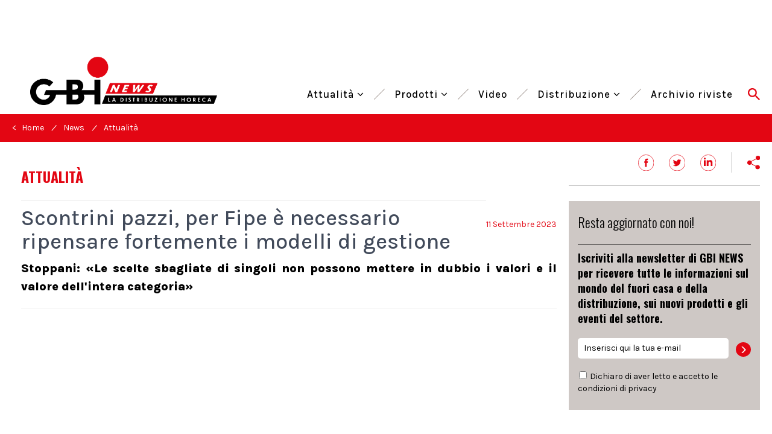

--- FILE ---
content_type: text/html; charset=UTF-8
request_url: https://www.gbinews.it/distribuzione-news/10151/scontrini-pazzi-per-fipe-e-necessario-ripensare-fortemente-i-modelli-di-gestione.html
body_size: 14337
content:


<!DOCTYPE html>
<html lang="it">
	<head>
		<meta charset="utf-8">
		<meta http-equiv="X-UA-Compatible" content="IE=edge">
		<meta name="viewport" content="width=device-width, initial-scale=1">
		<title>Scontrini pazzi, per Fipe è necessario ripensare fortemente i modelli di gestione | GBINews</title>
		<meta name="description" content="">
		<meta name="keywords" content="Scontrini">
		<meta name="tags" content=",Fipe,rincari,estate 2023,scontrini,Attualità">
		<link rel='alternate' type='application/rss+xml' title='RSS' href='https://www.gbinews.it/rss.xml'>
		<!-- Bootstrap -->
		<!-- <link href="https://fonts.googleapis.com/css?family=Open+Sans:300,400,600,700,800" rel="stylesheet"> -->
		<link rel="preconnect" href="https://fonts.googleapis.com">
		<link rel="preconnect" href="https://fonts.gstatic.com" crossorigin>
		<link href="https://fonts.googleapis.com/css2?family=Karla:wght@400;500;800&family=Oswald:wght@300;500;600;700&family=Spectral:wght@500;800&display=swap" rel="stylesheet">
		<link href="https://www.gbinews.it/css/bootstrap.min.css" rel="stylesheet">
		<link href="https://www.gbinews.it/css/slick.css" rel="stylesheet">
		<link href="https://www.gbinews.it/css/slick-theme.css" rel="stylesheet">
		<link href="https://www.gbinews.it/js/datepicker/themes/default.min.css" rel="stylesheet">
		<link href="https://www.gbinews.it/js/datepicker/themes/default.date.min.css" rel="stylesheet">
		<link href="https://www.gbinews.it/js/jquery-ui-1.10.3.custom/css/custom-theme/jquery-ui-1.10.3.custom.min.css" rel="stylesheet">
		<link rel="stylesheet" href="https://www.gbinews.it/css/hamburgler.css">
		<link rel="stylesheet" href="https://www.gbinews.it/css/animate.min.css">
		<link rel="stylesheet" href="https://www.gbinews.it/js/flexslider/flexslider.css">
        <link rel="apple-touch-icon" sizes="57x57" href="https://www.gbinews.it/favicon/apple-icon-57x57.png">
		<link rel="apple-touch-icon" sizes="60x60" href="https://www.gbinews.it/favicon/apple-icon-60x60.png">
		<link rel="apple-touch-icon" sizes="72x72" href="https://www.gbinews.it/favicon/apple-icon-72x72.png">
		<link rel="apple-touch-icon" sizes="76x76" href="https://www.gbinews.it/favicon/apple-icon-76x76.png">
		<link rel="apple-touch-icon" sizes="114x114" href="https://www.gbinews.it/favicon/apple-icon-114x114.png">
		<link rel="apple-touch-icon" sizes="120x120" href="https://www.gbinews.it/favicon/apple-icon-120x120.png">
		<link rel="apple-touch-icon" sizes="144x144" href="https://www.gbinews.it/favicon/apple-icon-144x144.png">
		<link rel="apple-touch-icon" sizes="152x152" href="https://www.gbinews.it/favicon/apple-icon-152x152.png">
		<link rel="apple-touch-icon" sizes="180x180" href="https://www.gbinews.it/favicon/apple-icon-180x180.png">
		<link rel="icon" type="image/png" sizes="192x192"  href="https://www.gbinews.it/favicon/android-icon-192x192.png">
		<link rel="icon" type="image/png" sizes="32x32" href="https://www.gbinews.it/favicon/favicon-32x32.png">
		<link rel="icon" type="image/png" sizes="96x96" href="https://www.gbinews.it/favicon/favicon-96x96.png">
		<link rel="icon" type="image/png" sizes="16x16" href="https://www.gbinews.it/favicon/favicon-16x16.png">
		<link rel="manifest" href="https://www.gbinews.it/favicon/manifest.json">
		<meta name="msapplication-TileColor" content="#ffffff">
		<meta name="msapplication-TileImage" content="/favicon/ms-icon-144x144.png">
		<meta name="theme-color" content="#ffffff">
		<link href="https://maxcdn.bootstrapcdn.com/font-awesome/4.7.0/css/font-awesome.min.css" rel="stylesheet">
		<link rel="sitemap" type="application/xml" title="Sitemap" href="sitemap.xml" />
		<link rel="stylesheet" href="https://www.gbinews.it/css/styleCheck.css">
		<link href="https://www.gbinews.it/css/custom.css?v=1" rel="stylesheet">
		
		<link rel="canonical" href="https://www.gbinews.it/distribuzione-news/10151/scontrini-pazzi-per-fipe-e-necessario-ripensare-fortemente-i-modelli-di-gestione.html">
		
		
	<meta name="format-detection" content="telephone=no"/>
	<meta property="og:title" content="Scontrini pazzi, per Fipe è necessario ripensare fortemente i modelli di gestione | GBINews"/>
	<meta property="og:description" content=""/>
	<meta property="og:url" content="https://www.gbinews.it//distribuzione-news/10151/scontrini-pazzi-per-fipe-e-necessario-ripensare-fortemente-i-modelli-di-gestione.html"/>
	<meta property="og:type" content="website" />
	<meta property="fb:app_id" content="143638533012388" />
	<meta property="og:image" content="https://www.gbinews.it/upload/articoli/20230904104509scontrini.jpg"/>		
		<!-- HTML5 shim and Respond.js for IE8 support of HTML5 elements and media queries -->
		<!-- WARNING: Respond.js doesn't work if you view the page via file:// -->
		<!--[if lt IE 9]>
			<script src="js/html5shiv.min.js"></script>
			<script src="js/respond.min.js"></script>
		<![endif]-->
		
		<script src="https://www.gbinews.it/js/jquery-1.11.3.min.js"></script>
		<!-- Google Tag Manager -->
		<script>(function(w,d,s,l,i){w[l]=w[l]||[];w[l].push({'gtm.start':
		new Date().getTime(),event:'gtm.js'});var f=d.getElementsByTagName(s)[0],
		j=d.createElement(s),dl=l!='dataLayer'?'&l='+l:'';j.async=true;j.src=
		'https://www.googletagmanager.com/gtm.js?id='+i+dl;f.parentNode.insertBefore(j,f);
		})(window,document,'script','dataLayer','GTM-PZB4T7B');</script>
		<!-- End Google Tag Manager -->
		<style>
			@media (min-width: 992px){
			.col-md-9 {
			width: 74%;
			}
			.col-md-3 {
			width: 26%;
			}
			}
			
			#sliderCategorie .slick-slide {
				width: auto !important;
				padding: 5px 15px;
			}
			
		</style>
		<script async src="https://securepubads.g.doubleclick.net/tag/js/gpt.js"></script>
		<script>
		window.googletag = window.googletag || {
			cmd: []
		},
		googletag.cmd = googletag.cmd || [];
		WaitForFunction();

		function WaitForFunction() {
			if (typeof googletag.sizeMapping === 'undefined') {
				setTimeout(WaitForFunction, 100);
				return;
			}
			setGtag();
		}
		function setGtag() {
			var dfpslots = [];
			var dfpAttr = document.getElementById("dfpAttr").innerHTML;
			dfpslots.push(jQuery("#div-gpt-ad-box"));
			dfpslots.push(jQuery("#div-gpt-ad-leaderboard"));
			var Leaderboard = googletag.sizeMapping()
			.addSize([768,0],[[728,90]])
			.addSize([0,0],[[320,50]])
			.build();

		
			dfpAttr = JSON.parse(dfpAttr);
			
			var i = 0, slot = new Array;
			
			dfpslots.length && googletag.cmd.push(function() {
				if (jQuery(dfpslots).each(function() {
					var setMap = eval(jQuery(this).attr("data-dfp-mapping"));
					googletag.defineSlot("/76440962/" + jQuery(this).attr("data-dfp"), JSON.parse(jQuery(this).attr("data-dfp-dim").replace(/\'/g, '"')), jQuery(this).attr("id")).defineSizeMapping(setMap).addService(googletag.pubads())
				}),
				null != dfpAttr)
					for (const d in dfpAttr)
						googletag.pubads().setTargeting(dfpAttr[d].nome, dfpAttr[d].val);
				googletag.pubads().enableSingleRequest(),
				googletag.pubads().collapseEmptyDivs(),
				googletag.companionAds().setRefreshUnfilledSlots(!0),
				googletag.pubads().enableVideoAds(),
				googletag.pubads().setCentering (true),
				googletag.enableServices(),
				jQuery(dfpslots).each(function() {
					googletag.display(jQuery(this).attr("id"))
				})
			})
			
		}
		</script>
		<script type="application/json" id="dfpAttr">[]</script>

	</head>
	<div id="loader">
		<i class="fa fa-spin fa-spinner"></i>
	</div>
<body>
  <script type="application/ld+json">
    {
      "@context": "https://schema.org",
      "@type": "NewsArticle",
      "headline": "Scontrini pazzi, per Fipe è necessario ripensare fortemente i modelli di gestione",
      "image": [
                "https://www.gbinews.it/upload/articoli/20230904104509scontrini.jpg"
               ],
      "datePublished": "2023-09-11T08:00:00+08:00",
      "dateModified": "2023-09-11T09:20:00+08:00",
      "author": [{
          "@type": "Person",
          "name": "Redazione Veterinaria33"
      }]
    }
    </script>
	<style>
	.line-after:after {
    background-color: #e30613;

}
		.articolo-container p a {
			  word-wrap: break-word;
		}
		
	</style>
  <div class="container-fluid" >
    
			<div class="row background-bianco container-leaderboard-mobile" style="padding-top: 30px;padding-bottom: 30px;">
				<div class="col-xs-12 text-center" id="div-gpt-ad-leaderboard"
				data-dfp="GBINews/Leaderboard"
				data-dfp-dim="[[728,90],[320, 50]]"
				data-dfp-mapping="Leaderboard"
				class="banner-content" >
				</div>
			</div>
			  </div>
  <div class="container-fluid interno" style="padding:0px">
		<!--div style="background-color: #F0F0F0; text-align: left; padding: 1px 30px;">
	<div class="row" style="height: 33px;position: relative">
		<div class="col-xs-12 col-sm-12 col-lg-6" style="position: absolute; top: 50%; transform: translateY(-50%);">
			<a href="https://www.mixerplanet.com/" style="color:#000;padding:0 5px;" target="_blank">MIXERPLANET</a>
			<a href="https://shop.quine.it/" style="color:#000;padding:0 5px;" target="_blank">QUINE</a>
			<a href="https://media.quine.it/" style="color:#000;padding:0 5px;" target="_blank">MEDIA QUINE</a>
			<a href="http://www.quineformazione.it/it/" style="color:#000;padding:0 5px;" target="_blank">QUINE FORMAZIONE</a>
		</div>
	</div>
</div-->	</div>
  <div class="container-fluid checkAltezzaMenu" >
    <div class="row fasciaBianca" >
      <div class="container-fluid interno">
        <div class="row">
          <div class="col-md-12 text-right" style="padding:0">
            <!-- <img src="https://www.gbinews.it/images/byEdra.png" id="logo-float2" class="hidden-xs hidden-sm" /> -->
            <div class="col-sm-12 visible-sm retrieveAltezzaTablet">
   <a href="https://www.gbinews.it/" style="margin-top:10px;display: block;">
      <h1><img class="img-responsive img-center height35" src="https://www.gbinews.it/images/logo-gbi.png" alt="GBINews" title="GBINews" style="max-height: 100px;"/> </h1>
   </a>
</div>
<div class="col-sm-12 hidden-xs hidden-sm" style="height: 20px">
</div>
<nav class="altezzaMenu [ navbar-bootsnipp animate ] visible-xs" role="navigation" style="min-height: 60px">
   <div class="[ container ]">
      <div class="[ navbar-header ]">
         <button type="button" class="[ navbar-toggle ]" data-toggle="collapse" data-target="#bs-example-navbar-collapse-mobile">
         <span class="[ sr-only ]">Toggle navigation</span>
         <span class="[ icon-bar ]"></span>
         <span class="[ icon-bar ]"></span>
         <span class="[ icon-bar ]"></span>
         </button>
         <div class="[ animbrand ] hidden-sm">
            <a class="[ navbar-brand ][ animate ] retrieveAltezza" href="/">
               <img class="img-responsive height35" src="https://www.gbinews.it/images/logo-gbi.png" alt="GBINews" title="GBINews" />
            </a>
         </div>
         <a class="[ dropdown-toggle ][ animate ] setAltezza visible-xs" style=" float: right;
            padding: 15px 30px;" data-toggle="collapse" data-parent="#accordionMenuMobile" href="#collapseRicerca"><img src="https://www.gbinews.it/images/search.svg" class="img-responsive"> </a>
      </div>
      <div class="[ collapse navbar-collapse ] clearfix" id="bs-example-navbar-collapse-mobile" style="background-color:  rgba(224, 221, 219, 0.25)">
         <ul class="[ nav navbar-nav navbar-right ] text-left" >
            <li class="primal">
               <a href="#" style="background-color: rgba(224, 221, 219, 0.25) !important;  border-bottom: 1px solid #E30613; font-size: 18px !important" class="[ dropdown-toggle ][ animate ] setAltezza" data-toggle="dropdown">
               <i class="fa fa-angle-left hidden-xs"></i> Attualità <i class="fa fa-angle-down" style="float:right"  aria-hidden="true"></i>
               </a>
               <ul class="[ dropdown-menu ] text-left" role="menu">
                  <li style="background-color: rgba(224, 221, 219, 0.25)" class="li-child"><a style="text-align:left; font-size: 18px !important; height: 45px; border-bottom: 1px solid #E30613;" href="https://www.gbinews.it/approfondimenti/">Approfondimenti <i class="fa fa-angle-right icon-menu-right"></i></a></li>
                  <li style="background-color: rgba(224, 221, 219, 0.25)" class="li-child"><a style="text-align:left; font-size: 18px !important; height: 45px; border-bottom: 1px solid #E30613;" href="https://www.gbinews.it/interviste/">Interviste <i class="fa fa-angle-right icon-menu-right"></i></a></li>
                  <li style="background-color: rgba(224, 221, 219, 0.25)" class="li-child"><a style="text-align:left; font-size: 18px !important; height: 45px; border-bottom: 1px solid #E30613;" href="https://www.gbinews.it/normative/">Normative <i class="fa fa-angle-right icon-menu-right"></i></a></li>
               </ul>
            </li>
            <li class="primal separator-green"></li>
            <li class="primal">
               <a href="#" style="background-color: rgba(224, 221, 219, 0.25) !important;  border-bottom: 1px solid #E30613;  font-size: 18px !important" class="[ dropdown-toggle ][ animate ] setAltezza" data-toggle="dropdown">
               <i class="fa fa-angle-left hidden-xs"></i> Prodotti <i class="fa fa-angle-down" style="float:right"  aria-hidden="true"></i>
               </a>
               <ul class="[ dropdown-menu ]" role="menu">
                  <li style="background-color: rgba(224, 221, 219, 0.25)" class="li-child"><a style="text-align:left; font-size: 18px !important; height: 45px; border-bottom: 1px solid #E30613;" href="https://www.gbinews.it/prodotti-aziende/">Aziende <i class="fa fa-angle-right icon-menu-right"></i></a></li>
                  <li style="background-color: rgba(224, 221, 219, 0.25)" class="li-child"><a style="text-align:left; font-size: 18px !important; height: 45px; border-bottom: 1px solid #E30613;" href="https://www.gbinews.it/prodotti-news/">News <i class="fa fa-angle-right icon-menu-right"></i></a></li>
				  <li style="background-color: rgba(224, 221, 219, 0.25)" class="li-child"><a style="text-align:left; font-size: 18px !important; height: 45px; border-bottom: 1px solid #E30613;" href="https://www.gbinews.it/prodotti-eventi/">Eventi <i class="fa fa-angle-right icon-menu-right"></i></a></li>
               </ul>
            </li>
            <li class="primal separator-green"></li>
            <li class="primal">
               <a href="https://www.gbinews.it/video/" style="background-color: rgba(224, 221, 219, 0.25) !important; border-bottom: 1px solid #E30613;  font-size: 18px !important" class="[ dropdown-toggle ][ animate ] setAltezza">
               Video
               </a>
            </li>
            <li class="primal">
               <a href="#" style="background-color: rgba(224, 221, 219, 0.25) !important; border-bottom: 1px solid #E30613;  font-size: 18px !important" class="[ dropdown-toggle ][ animate ] setAltezza" data-toggle="dropdown">
               <i class="fa fa-angle-left hidden-xs"></i> Distribuzione <i class="fa fa-angle-down" style="float:right"  aria-hidden="true"></i>
               </a>
               <ul class="[ dropdown-menu ]" role="menu">
                  <li style="background-color: rgba(224, 221, 219, 0.25)" class="li-child"><a style="text-align:left; font-size: 18px !important; height: 45px; border-bottom: 1px solid #E30613;" href="https://www.gbinews.it/distribuzione-aziende/">Aziende <i class="fa fa-angle-right icon-menu-right"></i></a></li>
                  <li style="background-color: rgba(224, 221, 219, 0.25)" class="li-child"><a style="text-align:left; font-size: 18px !important; height: 45px; border-bottom: 1px solid #E30613;" href="https://www.gbinews.it/distribuzione-news/">News <i class="fa fa-angle-right icon-menu-right"></i></a></li>
				  <li style="background-color: rgba(224, 221, 219, 0.25)" class="li-child"><a style="text-align:left; font-size: 18px !important; height: 45px; border-bottom: 1px solid #E30613;" href="https://www.gbinews.it/distribuzione-eventi/">Eventi <i class="fa fa-angle-right icon-menu-right"></i></a></li>
				  <li style="background-color: rgba(224, 221, 219, 0.25)" class="li-child"><a style="text-align:left; font-size: 18px !important; height: 45px; border-bottom: 1px solid #E30613;" href="https://www.gbinews.it/distribuzione-formazione/">Formazione <i class="fa fa-angle-right icon-menu-right"></i></a></li>
               </ul>
            </li>
			<li class="primal">
               <a href="https://www.gbinews.it/archivio-riviste/" style="background-color: rgba(224, 221, 219, 0.25) !important; border-bottom: 1px solid #E30613;  font-size: 18px !important" class="[ dropdown-toggle ][ animate ] setAltezza">
               Archivio Riviste
               </a>
            </li>
            <li class="primal separator-green"></li>
         </ul>
      </div>
   </div>
   <div class="[ bootsnipp-search animate ]">
      <div class="[ container ]">
         <form action="http://bootsnipp.com/search" method="GET" role="search">
            <div class="[ input-group ]">
               <input type="text" class="[ form-control ]" name="q" placeholder="Search for snippets and hit enter">
               <span class="[ input-group-btn ]">
               <button class="[ btn btn-danger ]" type="reset"><span class="[ glyphicon glyphicon-remove ]"></span></button>
               </span>
            </div>
         </form>
      </div>
   </div>
</nav><nav class="altezzaMenu [ navbar-bootsnipp animate ] hidden-xs" role="navigation">
   <div class="[ container ]">
      <!-- Brand and toggle get grouped for better mobile display -->
      <div class="[ navbar-header ]">
         <button type="button" class="[ navbar-toggle ]" data-toggle="collapse" data-target="#bs-example-navbar-collapse-1">
         <span class="[ sr-only ]">Toggle navigation</span>
         <span class="[ icon-bar ]"></span>
         <span class="[ icon-bar ]"></span>
         <span class="[ icon-bar ]"></span>
         </button>
         <div class="[ animbrand ] hidden-sm">
            <a class="[ navbar-brand ][ animate ] retrieveAltezza" href="/">
            <img class="img-responsive" src="https://www.gbinews.it/images/logo-gbi.png" alt="GBINews"  title="GBINews" style="max-height: 80px"/>
            </a>
         </div>
		  <a class="[ dropdown-toggle ][ animate ] setAltezza visible-xs"  style="    float: right;
    padding: 15px 30px;"  data-toggle="collapse" data-parent="#accordionMenu" href="#collapse33"><img src="https://www.gbinews.it/images/search.svg" class="img-responsive" alt="ricerca"> </a>
      </div>
      <!-- Collect the nav links, forms, and other content for toggling -->
      <div class="[ collapse navbar-collapse ] clearfix" id="bs-example-navbar-collapse-1">
         <ul class="[ nav navbar-nav navbar-right ] sfondoMobile " style="text-align: left;min-height: 100px;padding-top: 50px;">

         <li onclick="caricaNotizia(3,1)">  <a class="[ dropdown-toggle ][ animate ] setAltezza"  data-toggle="collapse" data-parent="#accordionMenu" href="#collapse2">Attualità <i class="fa fa-angle-down" aria-hidden="true"></i></a></li>
         <li class="separator-green"></li>
         <li onclick="caricaNotizia(7,1)">  <a class="[ dropdown-toggle ][ animate ] setAltezza"  data-toggle="collapse" data-parent="#accordionMenu" href="#collapse3">Prodotti <i class="fa fa-angle-down" aria-hidden="true"></i></a></li>
         <li class="separator-green"></li>
         <li>  
            <a class="[ dropdown-toggle ][ animate ] setAltezza"  href="https://www.gbinews.it/video/">Video </a>
         </li>
         <li class="separator-green"></li>
		   <li onclick="caricaNotizia(12,1)">  <a class="[ dropdown-toggle ][ animate ] setAltezza"  data-toggle="collapse" data-parent="#accordionMenu" href="#collapse5">Distribuzione <i class="fa fa-angle-down" aria-hidden="true"></i></a></li>
         <li class="separator-green"></li>
		   <li>  
            <a class="[ dropdown-toggle ][ animate ] setAltezza"  href="https://www.gbinews.it/archivio-riviste/">Archivio riviste</a>
         </li>
         <li style="margin-left:15px">  <a class="[ dropdown-toggle ][ animate ] setAltezza hidden-xs hidden-sm"  data-toggle="collapse" data-parent="#accordionMenu" href="#collapseRicerca"><img src="https://www.gbinews.it/images/icon-search.svg" class="img-responsive"> </a></li>
			 <li>  <a class="[ dropdown-toggle ][ animate ] setAltezza visible-sm"  data-toggle="collapse" data-parent="#accordionMenu" href="#collapse33"><img src="https://www.gbinews.it/images/icon-search.svg" class="img-responsive"> </a></li>
         </ul>
      </div>
   </div>
   
   <div class="[ bootsnipp-search animate ]">
      <div class="[ container ]">
         <form action="http://bootsnipp.com/search" method="GET" role="search">
            <div class="[ input-group ]">
               <input type="text" class="[ form-control ]" name="q" placeholder="Search for snippets and hit enter">
               <span class="[ input-group-btn ]">
               <button class="[ btn btn-danger ]" type="reset"><span class="[ glyphicon glyphicon-remove ]"></span></button>
               </span>
            </div>
         </form>
      </div>
   </div>
</nav>
<div  id="accordionMenu">
   <div class="panel">
      <div id="collapse2" class="panel-collapse collapse" style="background-color: rgba(224 ,221 ,219, 0.25);">
         <div class="card card-body">
            <div class="row" >
               <div class="col-lg-2"></div>
               <div class="col-lg-6">
                  <ul style="list-style: none;">
                     <li class="submenu-collapse" onMouseOver="caricaNotizia(3,2)" onclick="caricaNotizia(3,2)"><a href="https://www.gbinews.it/approfondimenti/">Approfondimenti</a> <i class="fa fa-angle-right" aria-hidden="true"></i></li>
                     <li class="submenu-collapse" onMouseOver="caricaNotizia(4,2)" onclick="caricaNotizia(4,2)"><a href="https://www.gbinews.it/interviste/">Interviste</a> <i class="fa fa-angle-right" aria-hidden="true"></i></li>
                     <li class="submenu-collapse" onMouseOver="caricaNotizia(5,2)" onclick="caricaNotizia(5,2)"><a href="https://www.gbinews.it/normative/">Normative</a> <i class="fa fa-angle-right" aria-hidden="true"></i></li>
                  </ul>
               </div>
               <div class="col-lg-4"  id="anteprimaArticolo2" style="min-height: 290px;">
               </div>
            </div>
         </div>
      </div>
      <div id="collapse3" class="panel-collapse collapse"  style="background-color: rgba(224 ,221 ,219, 0.25);">
         <div class="card card-body">
            <div class="row" >
               <div class="col-lg-2"></div>
               <div class="col-lg-6">
                  <ul style="list-style: none;">
                     <li class="submenu-collapse" onMouseOver="caricaNotizia(7,6)" onclick="caricaNotizia(7,6)"><a href="https://www.gbinews.it/prodotti-aziende/">Aziende</a>  <i class="fa fa-angle-right" aria-hidden="true"></i></li>
                     <li class="submenu-collapse" onMouseOver="caricaNotizia(8,6)" onclick="caricaNotizia(8,6)"><a href="https://www.gbinews.it/prodotti-news/">News</a> <i class="fa fa-angle-right" aria-hidden="true"></i></li>
                     <li class="submenu-collapse" onMouseOver="caricaNotizia(9,6)" onclick="caricaNotizia(9,6)"><a href="https://www.gbinews.it/prodotti-eventi/">Eventi</a> <i class="fa fa-angle-right" aria-hidden="true"></i></li>
                  </ul>
               </div>
               <div class="col-lg-4"  id="anteprimaArticolo6" style="min-height: 290px;">
               </div>
            </div>
         </div>
      </div>
	   <div id="collapse5" class="panel-collapse collapse"  style="background-color: rgba(224 ,221 ,219, 0.25);">
         <div class="card card-body">
            <div class="row" >
               <div class="col-lg-2"></div>
               <div class="col-lg-6">
                  <ul style="list-style: none;">
					      <li class="submenu-collapse" onMouseOver="caricaNotizia(12,11)" onclick="caricaNotizia(12,11)"><a href="https://www.gbinews.it/distribuzione-aziende/">Aziende</a> <i class="fa fa-angle-right" aria-hidden="true"></i></li>
                     <li class="submenu-collapse" onMouseOver="caricaNotizia(13,11)" onclick="caricaNotizia(13,11)"><a href="https://www.gbinews.it/distribuzione-news/">News</a> <i class="fa fa-angle-right" aria-hidden="true"></i></li>
                     <li class="submenu-collapse" onMouseOver="caricaNotizia(14,11)" onclick="caricaNotizia(14,11)"><a href="https://www.gbinews.it/distribuzione-eventi/">Eventi</a> <i class="fa fa-angle-right" aria-hidden="true"></i></li>
                     <li class="submenu-collapse" onMouseOver="caricaNotizia(15,11)" onclick="caricaNotizia(15,11)"><a href="https://www.gbinews.it/distribuzione-formazione/">Formazione</a> <i class="fa fa-angle-right" aria-hidden="true"></i></li>
                  </ul>
               </div>
               <div class="col-lg-4"  id="anteprimaArticolo11" style="min-height: 290px;">
               </div>
            </div>
         </div>
      </div>
      <div id="collapseRicerca" class="panel-collapse collapse"  style="background-color: #fff;">
         <div class="card card-body">
			   <div class="row" style="background-color: rgba(224 ,221 ,219, 0.25); padding-top: 20px;padding-bottom: 20px;margin: 0px;">
               <div class="col-md-12">
                  <form class="form-inline">
                     <label for="disabledTextInput">Inserisci la chiave di ricerca</label>
                     <div class="form-group">                        
                        <input class="form-control" id="search-global" value="" />
                     </div>
                     <button type="button" class="btn btn-search" onClick="cercaSito()">Cerca</button>
                  </form>
                  
               </div>
				</div> 
         </div>
      </div>
   </div>
</div>
          </div>
        </div>
      </div>
    </div>
  </div>

  <div class="container-fluid bodyBackground clearfix">
    <div class="row" style="">
      <div class="container no-padding">
        <style>
@media screen and (max-width: 760px) {
	.paddingBreadcrumb {
		padding-left:15px;
	}
}
</style>


<div class="row " style="margin: 0px; ">
	<div class="col-xs-12 breadcrumbLine">
		
		   <div class="row">
			  
			  <div class="col-xs-12 col-sm-12 text-left pad-bread" style="">
				 <a style="color: #fff" href="https://www.gbinews.it/">&lt;&nbsp;&nbsp; Home</a> <span class="breadcrumb-backslash">/</span> <a  style="color: #fff" href="https://www.gbinews.it/distribuzione-news/">News</a> <span class="breadcrumb-backslash">/</span> <a  style="color: #fff" href="https://www.gbinews.it/cerca/?tag=attualità">Attualità</a>			  </div>
		   </div>
	</div>
</div>      </div>
    </div>
  </div>
	
	   <div class="container-fluid bodyBackground clearfix">
    <div class="row">
      <div class="container">
        <div class="row fasciaBianca paddingContentUnderSlide" style="padding-top:17px;">
          <div class="col-md-9 text-left no-padding-xs">
            
              <div class="articolo-container">
				   				  			  
				        <p class="text-left oswald bold text-uppercase" style="font-size: 24px; margin: 25px 0; color:#e30613">Attualità</p>
                <span class="articolo-data block">11 Settembre 2023</span>
                <hr class="grey-hr"/>
                <div style="" >
                 
                                    <h1 class="articolo-titolo">Scontrini pazzi, per Fipe è necessario ripensare fortemente i modelli di gestione</h1>
                                    <h2 class="articolo-sottotitolo medium"><p><b>Stoppani: «Le scelte sbagliate di singoli non possono mettere in dubbio i valori e il valore dell'intera categoria»</b><br></p></h2>
                                                    </div>
                <hr>
                <img class="img-responsive" src="/images/placeholder-col-12.png" style="background-image: url('https://www.gbinews.it/upload/articoli/20230904104509scontrini.jpg'); background-repeat: no-repeat;background-size: cover; background-position: center;" alt="Scontrini pazzi, per Fipe è necessario ripensare fortemente i modelli di gestione"><p class="articolo-paragrafo"><p>In relazione alle accese polemiche scoppiate durante il mese di agosto sui cosiddetti <b>“scontrini gonfiati”</b>, Fipe, la Federazione italiana Pubblici Esercizi di Confcommercio, ha deciso di intervenire per portare il <b>punto di vista complessivo della categoria dei Pubblici Esercizi,</b> che esce <b>fortemente penalizzata</b> da questi episodi.&nbsp;</p><p>Da una parte va sottolineato come, nel corso degli ultimi due anni, a fronte di un <b>aumento generalizzato dei costi</b>, proprio <b>bar e ristoranti abbiano ritoccato i listini restando in media al di sotto della dinamica inflattiva generale</b>. Se tra luglio 2021 e luglio 2023 l’inflazione media per l’intera economia è stata del 14%, nelle attività di ristorazione questo dato si è attestato all’11%. Peraltro, ciò avviene mentre alcuni prodotti di ampio utilizzo nella ristorazione, come la pasta, hanno registrato un aumento superiore al 30%.&nbsp;<br></p><p>Questo non giustifica però l’<b>assenza di trasparenza nei confronti di clienti o il tentativo di dare alla cortesia un “prezzo occulto”</b> per il consumatore. Tuttavia, l’impennata dei costi spiega l’importanza strategica, se non vitale, per le attività del settore di <b>ripensare fortemente i propri modelli di gestione e la valorizzazione del servizio </b>che è parte del prodotto acquistato nel Pubblico Esercizio tanto quanto il piatto che viene consumato.<br></p></p>                <div class="clear"></div>
                
                
                
                
                
                                              
              <b style='font-size: 17px' class='colore-primario'>TAG:</b> <a class='color-primario' style='font-size: 17px;text-decoration:none' href='/cerca/?tag=estate 2023'>ESTATE 2023</a>,<a class='color-primario' style='font-size: 17px;text-decoration:none' href='/cerca/?tag=Fipe'>FIPE</a>,<a class='color-primario' style='font-size: 17px;text-decoration:none' href='/cerca/?tag=rincari'>RINCARI</a>,<a class='color-primario' style='font-size: 17px;text-decoration:none' href='/cerca/?tag=scontrini'>SCONTRINI</a>  

              				  
				                            <div class="row" style="padding:0;margin: 15px 0 0 0;">
          
          <div class="box-content" id="container-articoli">
			<div class="row">
			  <div class="col-xs-12" style="margin-bottom: 30px">
				<p class="text-left oswald bold text-uppercase" style="font-size: 24px; margin: 25px 0; color:#E30613">POTREBBERO INTERESSARTI ANCHE</p>
			</div>
			  </div>
            <div class="row" style="padding:0;margin:0;">
           		<div class="col-xs-12 col-sm-6 padd0Mobile no-padd-left">
					<div class="row row-articolo">
  
      <div class="col-sm-12 text-left no-padding">
      	<div class="col-xs-12 no-padding">
		  <p class="regular" style="font-size:12px;color:#E30613; margin:0">15/01/2026</p>
		</div>
      <div class="col-xs-12 text-left visible-xs no-padding">
		 
        <p class="regular" style="font-size:24px;color:#E30613;"><a class="no-deco" href="https://www.gbinews.it/archivio-riviste/"><span class="oswald " style="color:#E30613;text-transform:uppercase">Archivio Riviste<span style="background-color: #E30613;"></span></span></a></p>
        <h2 class="titoloNews semibold"><a class="titoloNews semibold" href="https://www.gbinews.it/archivio-riviste/10851/gbi-216.html">GBI 216</a></h2>
      </div>
      <p class="regular hidden-xs" style="font-size:24px;font-weight:500;">
        <a class="no-deco" href="https://www.gbinews.it/archivio-riviste/">
          <span class="oswald " style="color:#E30613;text-transform:uppercase; font-size:16px" >Archivio Riviste            <span style="background-color: #E30613;"></span>
          </span>
        </a>
      </p>
      <h2 class="titoloNews semibold hidden-xs">
        <a class="titoloNews semibold" href="https://www.gbinews.it/archivio-riviste/10851/gbi-216.html">GBI 216</a>
      </h2>
            <p class="testoNewsInteresse regular"> </p>
                </div>
  </div>
  				</div>
				<div class="col-xs-12 col-sm-6 padd0Mobile no-padd-right">
	              <div class="row row-articolo">
  
      <div class="col-sm-12 text-left no-padding">
      	<div class="col-xs-12 no-padding">
		  <p class="regular" style="font-size:12px;color:#E30613; margin:0">14/01/2026</p>
		</div>
      <div class="col-xs-12 text-left visible-xs no-padding">
		 
        <p class="regular" style="font-size:24px;color:#E30613;"><a class="no-deco" href="https://www.gbinews.it/prodotti-eventi/"><span class="oswald " style="color:#E30613;text-transform:uppercase">Eventi<span style="background-color: #E30613;"></span></span></a></p>
        <h2 class="titoloNews semibold"><a class="titoloNews semibold" href="https://www.gbinews.it/prodotti-eventi/10850/beer-food-attraction-2026-dal-15-al-17-febbraio-il-beverage-protagonista-a-rimini.html">Beer&Food Attraction 2026: dal 15 al 17 febbraio il beverage protagonista a Rimini</a></h2>
      </div>
      <p class="regular hidden-xs" style="font-size:24px;font-weight:500;">
        <a class="no-deco" href="https://www.gbinews.it/prodotti-eventi/">
          <span class="oswald " style="color:#E30613;text-transform:uppercase; font-size:16px" >Eventi            <span style="background-color: #E30613;"></span>
          </span>
        </a>
      </p>
      <h2 class="titoloNews semibold hidden-xs">
        <a class="titoloNews semibold" href="https://www.gbinews.it/prodotti-eventi/10850/beer-food-attraction-2026-dal-15-al-17-febbraio-il-beverage-protagonista-a-rimini.html">Beer&Food Attraction 2026: dal 15 al 17 febbraio il beverage protagonista a Rimini</a>
      </h2>
            <p class="testoNewsInteresse regular">                                      L’intero comparto  birrario, del beverage e della bar industry, insieme al mondo dell’out  of home, si dà appuntamento alla Fiera di Rimini: torna infatti... </p>
                </div>
  </div>
  				</div>
            </div>
             <div class="row" style="padding:0;margin:0;">
           		<div class="col-xs-12 col-sm-6 padd0Mobile no-padd-left">
					<div class="row row-articolo">
  
      <div class="col-sm-12 text-left no-padding">
      	<div class="col-xs-12 no-padding">
		  <p class="regular" style="font-size:12px;color:#E30613; margin:0">08/01/2026</p>
		</div>
      <div class="col-xs-12 text-left visible-xs no-padding">
		 
        <p class="regular" style="font-size:24px;color:#E30613;"><a class="no-deco" href="https://www.gbinews.it/distribuzione-news/"><span class="oswald " style="color:#E30613;text-transform:uppercase">News<span style="background-color: #E30613;"></span></span></a></p>
        <h2 class="titoloNews semibold"><a class="titoloNews semibold" href="https://www.gbinews.it/distribuzione-news/10849/christoph-ahlborn-nuovo-ceo-di-kulmbacher-brauerei-ag.html">Christoph Ahlborn nuovo CEO di Kulmbacher Brauerei AG</a></h2>
      </div>
      <p class="regular hidden-xs" style="font-size:24px;font-weight:500;">
        <a class="no-deco" href="https://www.gbinews.it/distribuzione-news/">
          <span class="oswald " style="color:#E30613;text-transform:uppercase; font-size:16px" >News            <span style="background-color: #E30613;"></span>
          </span>
        </a>
      </p>
      <h2 class="titoloNews semibold hidden-xs">
        <a class="titoloNews semibold" href="https://www.gbinews.it/distribuzione-news/10849/christoph-ahlborn-nuovo-ceo-di-kulmbacher-brauerei-ag.html">Christoph Ahlborn nuovo CEO di Kulmbacher Brauerei AG</a>
      </h2>
            <p class="testoNewsInteresse regular">                                      A partire dal 1° gennaio 2026, Kulmbacher Brauerei AG&nbsp;ha un nuovo Chief Executive Officer. Il Consiglio di Sorveglianza ha infatti  nominato Christoph... </p>
                </div>
  </div>
  				</div>
				<div class="col-xs-12 col-sm-6 padd0Mobile no-padd-right">
	              <div class="row row-articolo">
  
      <div class="col-sm-12 text-left no-padding">
      	<div class="col-xs-12 no-padding">
		  <p class="regular" style="font-size:12px;color:#E30613; margin:0">31/12/2025</p>
		</div>
      <div class="col-xs-12 text-left visible-xs no-padding">
		 
        <p class="regular" style="font-size:24px;color:#E30613;"><a class="no-deco" href="https://www.gbinews.it/archivio-riviste/"><span class="oswald " style="color:#E30613;text-transform:uppercase">Archivio Riviste<span style="background-color: #E30613;"></span></span></a></p>
        <h2 class="titoloNews semibold"><a class="titoloNews semibold" href="https://www.gbinews.it/archivio-riviste/10848/annuario-gbi-2026.html">Annuario GBI 2026</a></h2>
      </div>
      <p class="regular hidden-xs" style="font-size:24px;font-weight:500;">
        <a class="no-deco" href="https://www.gbinews.it/archivio-riviste/">
          <span class="oswald " style="color:#E30613;text-transform:uppercase; font-size:16px" >Archivio Riviste            <span style="background-color: #E30613;"></span>
          </span>
        </a>
      </p>
      <h2 class="titoloNews semibold hidden-xs">
        <a class="titoloNews semibold" href="https://www.gbinews.it/archivio-riviste/10848/annuario-gbi-2026.html">Annuario GBI 2026</a>
      </h2>
            <p class="testoNewsInteresse regular"> </p>
                </div>
  </div>
  				</div>
            </div>
			 
          </div>
        </div>
                      </div>
          </div>
          <div class="col-md-3 rightbar text-center">
            <div class="row no-margin no-padding">
	<div class="col-md-12 text-right" style="padding:0; margin: 0px 0 5px 0">
		<a  style="margin-right: 22px;" href="https://www.facebook.com/profile.php?id=100090402237273"><img class="" src="https://www.gbinews.it/images/icon-facebook.svg" title="Facebook"></a>
		<a style="margin-right: 22px;" href="javascript:shareC('http://twitter.com/share?url=www.gbinews.it/distribuzione-news/10151/scontrini-pazzi-per-fipe-e-necessario-ripensare-fortemente-i-modelli-di-gestione.html')"><img class="" src="https://www.gbinews.it/images/icon-twitter.svg" title="Twitter"></a>
		<a style="margin-right: 22px;" href="javascript:shareC('https://www.linkedin.com/shareArticle?mini=true&amp;url=www.gbinews.it/distribuzione-news/10151/scontrini-pazzi-per-fipe-e-necessario-ripensare-fortemente-i-modelli-di-gestione.html&amp;summary=&amp;source=')"><img class="" src="https://www.gbinews.it/images/icon-linkedin.svg" title="Linkedin"></a>	
		
		<a href="#" style="margin-right: 22px;"><img class="" src="https://www.gbinews.it/images/icon-line.png"></a>
		<a class="addthis_button_more" href="#" style=""><img class="" src="https://www.gbinews.it/images/icon-share.svg" title="Share"></a>
	</div>
</div>


		<div class="row" style="padding:0;margin: 15px 0 0 0;">
		<!-- <div class="col-md-12" style="height:1px;background-color:#C4C4C4;margin-bottom: 1.5px;padding:0;">&nbsp;</div> -->
		<div class="col-md-12" style="height:1px;background-color:#C4C4C4;padding:0;">&nbsp;</div>
		</div><div class="row no-margin no-padding">
	<div class="col-md-12 text-left" style="padding:0; margin: 25px 0">
		<!--
		<h4 class="text-left" style="margin-top: 10px; margin-bottom: 5px; font-size: 24px; margin-left: 8px;">Newsletter <img src="/images/ico-nl.png" style="float: right; top: -15px; position: relative;"/></h4>
		<div class="clearfix"></div>
			<input type="text" class="form-control " name="newsletter_email" id="newsletter_email" style="border-radius: 0px;  height: 34px;" placeholder="Email" value="">
			<button class="btn btnOdontoiatria" onClick="iscriviNewsletter();" style="margin-top:15px;width: 75%;" type="button">SUBSCRIBE</button>
			<button class="btn btnOdontoiatria" style="margin-top:15px; width: 75%;" type="button">ISCRIVITI</button>
		-->
		<div class="widget-newsletter" id="iscriviti-newsletter">
			<p class="oswald light" style="font-size: 22px; padding: 20px 0 20px 0; border-bottom: 1px solid #000">Resta aggiornato con noi!</p>
			<p class="oswald regular" style="font-size: 18px; margin: 0 0 20px; font-weight: bold;">Iscriviti alla newsletter di GBI NEWS per ricevere tutte le informazioni sul mondo del fuori casa e della distribuzione, sui nuovi prodotti e gli eventi del settore.</p>
			<div class="box-widget-newsletter">
				
					<input type="email" class="form-control" name="newsletter_email" id="newsletter_email" placeholder="Inserisci qui la tua e-mail" style="    width: 87%; margin-bottom: 15px">
					<!-- <button onClick="iscriviNewsletter();" type="button"> -->
					<button type="button"  onClick="iscriviNewsletter();" >
						<i class="glyphicon glyphicon-menu-right"></i>
					</button>
					<input type="checkbox" name="accettazione_privacy" id="accettazione_privacy" style="margin: 6px 2px;">&nbsp;Dichiaro di aver letto e accetto le condizioni di <a style="color:#000" href="https://www.gbinews.it/privacy/">privacy</a>
				
			</div>
		</div>
	</div>
</div>

<div class="most-read">
		<h5 class="text-left oswald bold" style="font-size: 35px; margin: 25px 0;">I PIÙ LETTI</h5><div class="row row-articolo">
  
      <div class="col-sm-12 text-left no-padding">
            <div class="col-xs-12 text-left visible-xs no-padding">
        <p class="regular" style="font-size:24px;color:#E30613;"><a class="no-deco" href="https://www.gbinews.it/distribuzione-news/"><span class="oswald " style="color:#E30613;text-transform:uppercase">News<span style="background-color: #E30613;"></span></span></a></p>
        <h2 class="titoloNews semibold"><a class="titoloNews semibold" href="https://www.gbinews.it/distribuzione-news/10534/frode-iva-nel-commercio-di-prodotti-beverage-arresti-e-sequestri-per-18-milioni-di-euro.html">Frode Iva nel commercio di prodotti beverage: arresti e sequestri per 18 milioni di euro</a></h2>
      </div>
      <p class="regular hidden-xs" style="font-size:24px;font-weight:500;">
        <a class="no-deco" href="https://www.gbinews.it/distribuzione-news/">
          <span class="oswald" style="color:#E30613;text-transform:uppercase">News            <span style="background-color: #E30613;"></span>
          </span>
        </a>
      </p>
      <h2 class="titoloNews semibold hidden-xs">
        <a class="titoloNews semibold" href="https://www.gbinews.it/distribuzione-news/10534/frode-iva-nel-commercio-di-prodotti-beverage-arresti-e-sequestri-per-18-milioni-di-euro.html">Frode Iva nel commercio di prodotti beverage: arresti e sequestri per 18 milioni di euro</a>
      </h2>
                </div>
  </div>
  <hr style="border-top-color: #C4C4C4;"><div class="row row-articolo">
  
      <div class="col-sm-12 text-left no-padding">
            <div class="col-xs-12 text-left visible-xs no-padding">
        <p class="regular" style="font-size:24px;color:#E30613;"><a class="no-deco" href="https://www.gbinews.it/distribuzione-news/"><span class="oswald " style="color:#E30613;text-transform:uppercase">News<span style="background-color: #E30613;"></span></span></a></p>
        <h2 class="titoloNews semibold"><a class="titoloNews semibold" href="https://www.gbinews.it/distribuzione-news/10695/consorzio-di-tutela-vini-doc-sicilia-camillo-pugliesi-nuovo-direttore-generale.html">Consorzio di Tutela Vini Doc Sicilia, Camillo Pugliesi nuovo Direttore Generale</a></h2>
      </div>
      <p class="regular hidden-xs" style="font-size:24px;font-weight:500;">
        <a class="no-deco" href="https://www.gbinews.it/distribuzione-news/">
          <span class="oswald" style="color:#E30613;text-transform:uppercase">News            <span style="background-color: #E30613;"></span>
          </span>
        </a>
      </p>
      <h2 class="titoloNews semibold hidden-xs">
        <a class="titoloNews semibold" href="https://www.gbinews.it/distribuzione-news/10695/consorzio-di-tutela-vini-doc-sicilia-camillo-pugliesi-nuovo-direttore-generale.html">Consorzio di Tutela Vini Doc Sicilia, Camillo Pugliesi nuovo Direttore Generale</a>
      </h2>
                </div>
  </div>
  <hr style="border-top-color: #C4C4C4;"><div class="row row-articolo">
  
      <div class="col-sm-12 text-left no-padding">
            <div class="col-xs-12 text-left visible-xs no-padding">
        <p class="regular" style="font-size:24px;color:#E30613;"><a class="no-deco" href="https://www.gbinews.it/distribuzione-news/"><span class="oswald " style="color:#E30613;text-transform:uppercase">News<span style="background-color: #E30613;"></span></span></a></p>
        <h2 class="titoloNews semibold"><a class="titoloNews semibold" href="https://www.gbinews.it/distribuzione-news/10699/forum-donne-del-vino-stiamo-assistendo-a-uno-switch-dei-consumi-che-premia-il-bio.html">Forum Donne del Vino: stiamo assistendo a uno switch dei consumi che premia il bio</a></h2>
      </div>
      <p class="regular hidden-xs" style="font-size:24px;font-weight:500;">
        <a class="no-deco" href="https://www.gbinews.it/distribuzione-news/">
          <span class="oswald" style="color:#E30613;text-transform:uppercase">News            <span style="background-color: #E30613;"></span>
          </span>
        </a>
      </p>
      <h2 class="titoloNews semibold hidden-xs">
        <a class="titoloNews semibold" href="https://www.gbinews.it/distribuzione-news/10699/forum-donne-del-vino-stiamo-assistendo-a-uno-switch-dei-consumi-che-premia-il-bio.html">Forum Donne del Vino: stiamo assistendo a uno switch dei consumi che premia il bio</a>
      </h2>
                </div>
  </div>
  <hr style="border-top-color: #C4C4C4;"><div class="row row-articolo">
  
      <div class="col-sm-12 text-left no-padding">
            <div class="col-xs-12 text-left visible-xs no-padding">
        <p class="regular" style="font-size:24px;color:#E30613;"><a class="no-deco" href="https://www.gbinews.it/distribuzione-news/"><span class="oswald " style="color:#E30613;text-transform:uppercase">News<span style="background-color: #E30613;"></span></span></a></p>
        <h2 class="titoloNews semibold"><a class="titoloNews semibold" href="https://www.gbinews.it/distribuzione-news/9613/uve-la-piattaforma-tecnologica-per-la-trasformazione-digitale-del-route-to-market.html">UVE, la piattaforma tecnologica per la trasformazione digitale del Route to Market</a></h2>
      </div>
      <p class="regular hidden-xs" style="font-size:24px;font-weight:500;">
        <a class="no-deco" href="https://www.gbinews.it/distribuzione-news/">
          <span class="oswald" style="color:#E30613;text-transform:uppercase">News            <span style="background-color: #E30613;"></span>
          </span>
        </a>
      </p>
      <h2 class="titoloNews semibold hidden-xs">
        <a class="titoloNews semibold" href="https://www.gbinews.it/distribuzione-news/9613/uve-la-piattaforma-tecnologica-per-la-trasformazione-digitale-del-route-to-market.html">UVE, la piattaforma tecnologica per la trasformazione digitale del Route to Market</a>
      </h2>
                </div>
  </div>
  <hr style="border-top-color: #C4C4C4;"><div class="row row-articolo">
  
      <div class="col-sm-12 text-left no-padding">
            <div class="col-xs-12 text-left visible-xs no-padding">
        <p class="regular" style="font-size:24px;color:#E30613;"><a class="no-deco" href="https://www.gbinews.it/distribuzione-news/"><span class="oswald " style="color:#E30613;text-transform:uppercase">News<span style="background-color: #E30613;"></span></span></a></p>
        <h2 class="titoloNews semibold"><a class="titoloNews semibold" href="https://www.gbinews.it/distribuzione-news/10373/acqua-minerale-trattata-illegalmente-sotto-inchiesta-finiscono-i-colossi-francesi.html">Acqua minerale trattata illegalmente: sotto inchiesta finiscono i colossi francesi</a></h2>
      </div>
      <p class="regular hidden-xs" style="font-size:24px;font-weight:500;">
        <a class="no-deco" href="https://www.gbinews.it/distribuzione-news/">
          <span class="oswald" style="color:#E30613;text-transform:uppercase">News            <span style="background-color: #E30613;"></span>
          </span>
        </a>
      </p>
      <h2 class="titoloNews semibold hidden-xs">
        <a class="titoloNews semibold" href="https://www.gbinews.it/distribuzione-news/10373/acqua-minerale-trattata-illegalmente-sotto-inchiesta-finiscono-i-colossi-francesi.html">Acqua minerale trattata illegalmente: sotto inchiesta finiscono i colossi francesi</a>
      </h2>
                </div>
  </div>
  <hr style="border-top-color: #C4C4C4;"></div><div class="row no-margin no-padding" style="margin-bottom: 25px !important" >
    <a href="https://www.gbinews.it/cerca/?tag=Beer&Food%20Attraction%202023" style="display: block;">
        <img class="img-responsive" alt="Beer&Food: le videointerviste alle aziende" style="margin:0 auto" src="/images/beer_food.png" />
    </a>
</div><div class="row no-margin no-padding" style="margin-bottom: 25px !important" >
    <a href="https://www.italgrob.it/" style="display: block;" targte="_blank">
        <img class="img-responsive" alt="ItalGrob: il sito della distribuzione Horeca" src="/images/banner_italgrob.png" />
    </a>
</div><div class="row no-margin no-padding" id="banner-spalladx" style="margin-bottom: 25px !important">
					<div id="div-gpt-ad-box" data-dfp="GBINews/Box" data-dfp-dim="[[300,250]]" data-dfp-mapping=""></div>
				</div>          </div>
        </div>
      </div>
    </div>
  </div>
  <div id="modaleLibri" class="modal fade" role="dialog">
  <div class="modal-dialog" style="width: auto">

    <!-- Modal content-->
    <div class="modal-content modaleLibri" style="background-color: #F0F0F0">
      <div class="modal-header" style="border-bottom: 1px solid #F0F0F0;">
		  <button type="button" style="float: right; border:none" data-dismiss="modal"><img src="https://www.gbinews.it/images/close-modal.png"></button>
      </div>
      <div class="modal-body altezzaModale" > 
	
          	
      </div>
      
    </div>

  </div>
</div>

<div class="container-fluid interno">
	<div class="row" style="margin-top:30px;padding-top:30px;padding-bottom:30px;border-top:1px solid #9a8f89; background-color: rgba(224 ,221 ,219, 0.25);">
		<div class="col-xs-12 col-sm-9">
		<p class="bold" style="margin:0;font-weight:500;font-size: 20px">I nostri portali</p>
			<a href="https://www.mixerplanet.com" class="regular vociFooter" style="font-weight:500;" target="_blank">Mixerplanet</a>
			<a href="https://www.mixermagazine.it/" class="regular vociFooter" style="font-weight:500;" target="_blank">Mixermagazine</a>
			<a href="https://shop.quine.it" class="regular vociFooter" style="font-weight:500;" target="_blank">Quine</a>
			<a href="https://media.quine.it" class="regular vociFooter" style="font-weight:500;" target="_blank">Media Quine</a>
			<a href="http://www.quineformazione.it/" class="regular vociFooter" style="font-weight:500;" target="_blank">Quine Formazione</a>
		</div>
		<div class="col-xs-12 col-sm-3">
			<div class="row">
				<div class="col-xs-5">
			<p class="bold" style="margin:0;text-transform:uppercase;font-weight:500;" id="linkContatti"> 
			
							<a href="https://www.gbinews.it/contatti/" class="regular vociFooter"  style="font-weight:500;">Contatti</a>
				<a href="https://www.gbinews.it/redazione/" class="regular vociFooter"  style="font-weight:500;">Redazione</a>
				<a href="https://www.gbinews.it/pubblicita/" class="regular vociFooter" style="font-weight:500;">Pubblicità</a>	
				<a href="https://www.gbinews.it/chi-siamo/" class="regular vociFooter"  style="font-weight:500;">Chi siamo</a>				
				<a href="https://www.gbinews.it/privacy/" class="regular vociFooter" style="font-weight:500;">Privacy</a>	
							
			</p>
				</div>
				<div class="col-xs-7 text-right visibleMobile">
				<a href="#" style="margin-right: 12px;"><img class="" src="https://www.gbinews.it/images/icon-linkedin-bn.png" title="Linkedin"></a>
				<a href="#" style="margin-right: 12px;"><img class="" src="https://www.gbinews.it/images/icon-facebook-bn.png" title="Facebook"></a>
				<a href="#" style="margin-right: 12px;"><img class="" src="https://www.gbinews.it/images/icon-instagram-bn.png" title="Instagram"></a>
				</div>
			</div>
		</div>
		<div class="col-lg-2 my-3 text-right">
			<!-- <a href="#" style="color:#000;padding:0 5px;display:block;"><i class="fa fa-facebook" aria-hidden="true"></i></a>
			<a href="#" style="color:#000;padding:0 5px;display:block;"><i class="fa fa-linkedin" aria-hidden="true"></i></a>
			<a href="#" style="color:#000;padding:0 5px;display:block;"><i class="fa fa-twitter" aria-hidden="true"></i></a> -->
		</div>	
		<div class="col-xs-12 ">
			<p class="light bordoFoot"> <br><br> <b>Quine srl <br>Direzione, amministrazione, redazione, pubblicità</b> <br>Viale Enrico Forlanini 21 - 20134 Milano<br>Tel. +39 02 864105 | Fax +39 02 72016740 | P.I.: 13002100157<br>Copyright 2026 - Tutti i diritti riservati - Responsabile della Protezione dei Dati: <a href="mailto:dpo@lswr.it">dpo@lswr.it</a></p>
		</div>	
	</div>
	
	<a href="#0" class="cd-top">Top</a>
</div>  <!-- Include all compiled plugins (below), or include individual files as needed -->
<script src="https://www.gbinews.it/js/bootstrap.min.js"></script>
<script src="https://www.gbinews.it/js/bootbox/bootbox.min.js"></script>
<script src="https://www.gbinews.it/js/select2/select2.min.js"></script>
<script src="https://www.gbinews.it/js/datepicker/datepicker.min.js"></script>
<script src="https://www.gbinews.it/js/hamburgler.js"> </script>
<script src="https://www.gbinews.it/js/slider.inc.js"></script>
<script src="https://www.gbinews.it/js/flexslider/jquery.flexslider-min.js"></script>
<script src="https://www.gbinews.it/js/lity.min.js"></script>
<link rel="stylesheet" href="https://www.gbinews.it/css/lity.min.css">
<script src="https://www.gbinews.it/js/slick.min.js"></script>
<script src="https://www.gbinews.it/js/custom.js"></script>
<script type="text/javascript" src="https://www.gbinews.it/js/jquery.matchHeight.min.js"></script>
<script type="text/javascript" src="https://www.gbinews.it/js/jquery.fitvids.js"></script>
<script id="usercentrics-cmp" src="https://app.usercentrics.eu/browser-ui/latest/loader.js" data-settings-id="pV7nrnlp_" data-tcf-enabled></script>
<script type="text/javascript" src="//s7.addthis.com/js/300/addthis_widget.js#pubid=ra-519e2dfa203dd3e3" async="async"></script>
<!-- Google Tag Manager (noscript) -->
<noscript><iframe src="https://www.googletagmanager.com/ns.html?id=GTM-PZB4T7B"
height="0" width="0" style="display:none;visibility:hidden"></iframe></noscript>
<!-- End Google Tag Manager (noscript) -->
<!--link rel="stylesheet" href="js/lightbox/lightbox.min.css">
<script src="js/lightbox/lightbox.min.js"></script-->
<script type="text/javascript">
	var coloreNostroSfondo = '';
	var urlNostroSfondo = '';
	var urlNostroDestinazione = '';
	var shake = "shake";
	var pulse = "pulse";
	var miaVar = "test";

	function cercaSito(){
		if($('#search-global').val() == '' && $('#search-global').val().length < 3 ){
			var msg = "<p>Per ricercare all'interno del sito è necessario inserire una parola chiave composta da almeno 3 caratteri.</p>";
			var option2 = {
				title: 'ATTENZIONE',
				message: msg
			};
			var dialog = bootbox.alert(option2);
			$(".modal .modal-dialog").attr("class", "modal-dialog " + shake + "  animated");
			dialog
			.on('hide.bs.modal', function (e) {
				var anim = $('#exit').val();
				dialog_animation(anim);
			});
		}
		else{
			window.location.href = '/cerca/?ricercaText='+$('#search-global').val();
		}
		
	}
	
	function shareC(lnk){
		window.open(lnk,"name","width=600,height=700") ; 
	}
	
	function dialog_animation(x) {
		$(".modal .modal-dialog").attr("class", "modal-dialog " + x + " animated");
	};
	
	function iscriviNewsletter(){

		if ($('#newsletter_email').val() != ""){

			if ($("#accettazione_privacy").prop('checked') == false){
				var msg = "<p>Per iscriverti alla Newsletter devi accettare l'informativa privacy.</p>";
				var option2 = {
					title: 'Newsletter',
					message: msg
				};
				option2.callback = function(result) {
				};
				var dialog = bootbox.alert(option2);
				$(".modal .modal-dialog").attr("class", "modal-dialog " + shake + "  animated");
				dialog
				.on('hide.bs.modal', function (e) {
					var anim = $('#exit').val();
					dialog_animation(anim);
				});
			}
			else {

				$.ajax({
					type: 'POST',
					url: "https://www.gbinews.it/ajax/newsletter.ajax.php",
					data: {
						newsletter_email : $('#newsletter_email').val()
					},
					async:true
				}).done(function(data) {
					msg = data;
					var option1 = {
						title: 'Newsletter',
						message: msg
					};
					bootbox.alert(option1);
					$('#newsletter_email').val('');
					$('#accettazione_privacy').attr('checked', false);
				});

			}

		}
		else{

			var msg = "<p>Per iscriverti alla Newsletter devi inserire l'indirizzo mail.</p>";
			var option2 = {
				title: 'Newsletter',
				message: msg
			};
			option2.callback = function(result) {
			};
			var dialog = bootbox.alert(option2);
			$(".modal .modal-dialog").attr("class", "modal-dialog " + shake + "  animated");
			dialog
			.on('hide.bs.modal', function (e) {
				var anim = $('#exit').val();
				dialog_animation(anim);
			});

		}

	}
	
	var cambiaImmagine = function () {
		var obj = $(this).child('img');
		var newSource = obj.data('alt-src');
		obj.data('alt-src', obj.attr('src'));
		obj.attr('src', newSource);
	}
	
	function controllaCss(){
		if($(document).width() < 768){
			$('#mobile-ads').append($('#banner-spalladx'));
			$('.filter-text').insertBefore('.flag-container');
			$('.flag-container').css('max-width', '100vw');
			$('.flag-container').css('width', '100%');
			$('.flag-container').slick({
				centerMode: false,
				centerPadding: '10px',
				slidesToShow: 3,
				slidesToScroll: 3,
				mobileFirst : true
			});
			setTimeout(function(){
				$('.tag-filter').css('width', 'auto');
			}, 1000);
			
			//
		}
	}
		
	$(window).resize(function(){
		nascondiVisualizza();
		controllaCss();
	});
	$( document ).ready(function() {
		controllaCss();
		$('.slick-slide').hover(cambiaImmagine, cambiaImmagine);
		
		centraHeaderVerticale();
		$('.setAltezza').matchHeight({
			target: $('.retrieveAltezza')
		});
		
		if ($('.retrieveAltezzaTablet').css("display") != "none"){
			$('.setAltezza').matchHeight({
				target: $('.retrieveAltezzaTablet')
			});
		}
		
		$('#slideCR').carousel({
			interval: 5000
		});

	
		
		$('.setInputHeight').matchHeight({
			target: $('.inputHeight')
		});
		
		$('#slideNews').carousel({
			interval: 10000
		});
		
		$('#slideNewsMobile').carousel({
			interval: 10000
		});
		
		if($("#slideWidgetLibri").length > 0){
			$('#slideWidgetLibri').carousel({
				interval: 10000
			});
		}
		
		if($("#slideNewsSidebar").length > 0){
			$('#slideNewsSidebar').carousel({
				interval: 10000
			});
		}
		
		if($("#slideNewsBreviMain").length > 0){
			$('#slideNewsBreviMain').carousel({
				interval: 10000
			});
		}
		
		if($("#inlineCalendar").length > 0){
			$('#inlineCalendar').datepicker();
		}
		
		$('#bootstrap-touch-slider').bsTouchSlider();
		
		if($(window).width() < 769){
			
		
			
			
			$('.quiNextMobile').html('<i class="IconeSlider glyphicon glyphicon-menu-right" id="prossimo"></i>');
			$('.quiPrevMobile').html('<i class="IconeSlider glyphicon glyphicon-menu-left" id="precedente"></i>');
			$('.quiNextMobile2').html('<i class="IconeSlider2 glyphicon glyphicon-menu-right" id="prossimo2"></i>');
			$('.quiPrevMobile2').html('<i class="IconeSlider2 glyphicon glyphicon-menu-left" id="precedente2"></i>');
			// $('.quiNextMobileLibreria').html('<i class="IconeSliderLibreria glyphicon glyphicon-menu-right" id="prossimoLibreria"></i>');
			// $('.quiPrevMobileLibreria').html('<i class="IconeSliderLibreria glyphicon glyphicon-menu-left" id="precedenteLibreria"></i>');
		}
		else{
			$('.quiNext').html('<i class="IconeSlider glyphicon glyphicon-menu-right" id="prossimo"></i>');
			$('.quiPrev').html('<i class="IconeSlider glyphicon glyphicon-menu-left" id="precedente"></i>');
			$('.quiNext2').html('<i class="IconeSlider2 glyphicon glyphicon-menu-right" id="prossimo2"></i>');
			$('.quiPrev2').html('<i class="IconeSlider2 glyphicon glyphicon-menu-left" id="precedente2"></i>');
			// $('.quiNextLibreria').html('<i class="IconeSliderLibreria glyphicon glyphicon-menu-right" id="prossimoLibreria"></i>');
			// $('.quiPrevLibreria').html('<i class="IconeSliderLibreria glyphicon glyphicon-menu-left" id="precedenteLibreria"></i>');
		}
		
		$('.elementiSlick').slick({
			centerMode: false,
			centerPadding: '10px',
			slidesToShow: 3,
			slidesToScroll: 3,
			nextArrow: document.getElementById('prossimo'),
			prevArrow: document.getElementById('precedente'),
			mobileFirst : true,
			responsive: [
			{
				breakpoint: 1200,
				settings: {
					arrows: false,
					centerMode: false,
					centerPadding: '40px',
					slidesToShow: 2,
					slidesToScroll: 1
				}
			},
			{
				breakpoint: 767,
				settings: {
					arrows: false,
					centerMode: false,
					centerPadding: '40px',
					slidesToShow: 2,
					slidesToScroll: 2
				}
			},
			{
				breakpoint: 480,
				settings: {
					arrows: false,
					centerMode: false,
					centerPadding: '60px',
					slidesToShow: 2,
					slidesToScroll: 1
				}
			},
			{
				breakpoint: 1,
				settings: {
					arrows: false,
					centerMode: false,
					centerPadding: '10px',
					slidesToShow: 3,
					slidesToScroll: 1
				}
			}
			]
		});
		
		$('.elementiSlick2').slick({
			centerMode: false,
			centerPadding: '20px',
			slidesToShow: 3,
			slidesToScroll: 3,
			nextArrow: document.getElementById('prossimo2'),
			prevArrow: document.getElementById('precedente2'),
			mobileFirst : true,
			responsive: [
			{
				breakpoint: 1200,
				settings: {
					arrows: false,
					centerMode: false,
					centerPadding: '20px',
					slidesToShow: 3,
					slidesToScroll: 3
				}
			},
			{
				breakpoint: 767,
				settings: {
					arrows: false,
					centerMode: false,
					centerPadding: '40px',
					slidesToShow: 2,
					slidesToScroll: 2
				}
			},
			{
				breakpoint: 480,
				settings: {
					arrows: false,
					centerMode: false,
					centerPadding: '60px',
					slidesToShow: 1,
					slidesToScroll: 1
				}
			},
			{
				breakpoint: 1,
				settings: {
					arrows: false,
					centerMode: false,
					centerPadding: '60px',
					slidesToShow: 1,
					slidesToScroll: 1
				}
			}
			]
		});
		
		
		
		
		
		$('.slick-next').remove();
		$('.slick-prev').remove();
		
		$(".articolo-container table").removeAttr("width");
	});
	
	$(window).on('load', function() {
		
		$('#div-cerca').hide();		
		setTimeout(function(){
			if (typeof $("body").attr("style") !== typeof undefined && $("body").attr("style") !== false && $("body").attr("style") !== "padding-right: 17px;") {
				if($(window).width() > 1024){
					$(".bodyBackground ").removeClass("bodyBackground");
					$(".container-fluid.checkAltezzaMenu .fasciaBianca").addClass("transpaBg");
					$(".container-fluid.checkAltezzaMenu .fasciaBianca").removeClass("fasciaBianca");
					$('#banner_testata').css('min-height','90px');
				}
				else{
					//$("#rowHeader > .container-fluid").remove();
					$("body").attr('style', '');
					$('#banner_testata').css('min-height','0px');
				}
			}
			else{
				if($(window).width() < 968){
					//$(".bodyBackground").remove();
					//$("#rowHeader > .container-fluid").remove();
					//$("body > .container-fluid:nth-of-type(2)").remove();
					$("body").attr('style', '');
					$('#banner_testata').css('min-height','0px');
				}
			}
			$("#loader").fadeOut();
		}, 1000);
	});
	
	$(".elementiSlick, .elementiSlick2").on('mouseenter', '.slick-slide', function() {
		var tagImg = $(this).find(".imgIcoSlider");
		tagImg.attr("src", tagImg.data("img-alt"));
	});
	$(".elementiSlick, .elementiSlick2").on('mouseleave', '.slick-slide', function() {
		var tagImg = $(this).find(".imgIcoSlider");
		tagImg.attr("src", tagImg.data("img-normal"));
	});
	
	function caricaNotizia(idSezFiglio,idSezPadre){
		$.ajax({
			type: 'POST',
			url: "/ajax/caricaArticoloSottoMenu.ajax.php",
			data: {
				idSezFiglio:idSezFiglio,
				idSezPadre:idSezPadre
				
					},
			async:false
			}).done(function(data) {
			var temp=0;
			if (idSezPadre==1){
				temp=idSezFiglio;
			} else {
				temp=idSezPadre;
			
			}
			$('#test'+temp).hide();
			$('#anteprimaArticolo'+temp).html(data);
				$('#test'+temp).hide();
			$('#test'+temp).fadeIn(800);
		});
	}
	
	function cerca(){
		
		if($("#cerca").val().length >= 3){
			document.location.href = 'cerca.php?q=' + $("#cerca").val();
		} else if ($("#cerca1").val().length >= 3){
			document.location.href = 'cerca.php?q=' + $("#cerca1").val();
		}
		else{
			bootbox.alert("<h4  class=\"kohinoorBold testoAzzurrino\">ATTENZIONE</h4><p style='font-size: 16px'>Inserire almeno 3 caratteri per eseguire la ricerca.</p>");
			}
		}
	
	function centraHeaderVerticale(){
		if($(window).width() >= 768){
			$(".spostaSinistraMenu").attr("style","margin-left:"+parseInt($(".dimMenu").width()-1)+"px !important");
			//$(".spostaSinistraMenu").style.setProperty('margin-left', $(".dimMenu").width()-1, 'important');
		}
		else{
			$(".spostaSinistraMenu").css("margin-left","0 !important");
		}
	}
	
$(".navbar-toggle").on('click', function(){
if($('#bs-example-navbar-collapse-mobile').hasClass('in'))
setTimeout(function(){
$('#bs-example-navbar-collapse-mobile').find('li.primal:hidden').show()
}, 200)
})
$("#bs-example-navbar-collapse-mobile li a.setAltezza").on('click', function(){
let a = $(this)
let li = $(this).parent()
setTimeout(function(){
if(li.hasClass('open')){
a.find('i.fa-angle-left').toggleClass('hidden-xs')
a.find('i.fa-angle-down').toggleClass('hidden-xs')
a.css('border-bottom', '2px solid #E30613')
li.siblings().hide()
}else{
a.find('i.fa-angle-left').toggleClass('hidden-xs')
a.find('i.fa-angle-down').toggleClass('hidden-xs')
a.css('border-bottom', '1px solid #E30613')
li.siblings().show()
}
}, 1)
});
	
	function shareC(lnk){
		window.open(lnk,"name","width=600,height=700") ; 
	}
	
	

	
$("#bs-example-navbar-collapse-1 li a").click(function(){
if ($(this).attr("aria-expanded")){
	if ($(this).attr('aria-expanded')=='false'){
		 $(this).find("i").removeClass("fa-angle-down");
		$(this).find("i").addClass("fa-angle-up");
	} else {
		$(this).find("i").addClass("fa-angle-down");
		$(this).find("i").removeClass("fa-angle-up");
	}
} else  {
	$(this).find("i").addClass("fa-angle-up");
		$(this).find("i").removeClass("fa-angle-down");
}
});
	
</script>
<script>
	var offset = 300,
	//browser window scroll (in pixels) after which the "back to top" link opacity is reduced
	offset_opacity = 1200,
	//duration of the top scrolling animation (in ms)
	scroll_top_duration = 1500;
	
	var offset = 300,
	//browser window scroll (in pixels) after which the "back to top" link opacity is reduced
	offset_opacity = 1200,
	//duration of the top scrolling animation (in ms)
	scroll_top_duration = 1500,
	//grab the "back to top" link
	$back_to_top = $('.cd-top');
	
	//hide or show the "back to top" link
	$(window).scroll(function(){
		( $(this).scrollTop() > offset ) ? $back_to_top.addClass('cd-is-visible') : $back_to_top.removeClass('cd-is-visible cd-fade-out');
		if( $(this).scrollTop() > offset_opacity ) { 
			$back_to_top.addClass('cd-fade-out');
		}
	});
	
	//smooth scroll to top
	$back_to_top.on('click', function(event){
		event.preventDefault();
		$('body,html').animate({
			scrollTop: 0 ,
		}, scroll_top_duration
		);
	});

	function fcnPopLogout() {
		pagina = "https://ssl.medikey.it/logout.aspx?id=&t=";
		stile = "width=200,height=210,menubar=no,scrollbars=no,resizable=yes,dependent=1,zorder=1";
		w=window.open(pagina,"Rating",stile);
	}	
	
	function openModalLibri(idLibro){				
		$.ajax({
			type: 'POST',
			url: "/ajax/libri/getInfoLibri.ajax.php",
			data: {
				idLibro: idLibro
			}
			}).done(function(dataLib) {
			if (dataLib!=''){
				
				$('#modaleLibri .modal-body').html(dataLib);
			
			$('#modaleLibri').modal();
			}
		
		});
	}
</script>
  <script>
    function addLinkPerLightbox(){
      $("img").each(function() {
        var src = $(this).attr('src');
        var res = src.split(",");

        if (res[0] == "data:image/jpeg;base64"){
          var prima = "<a href="+src+" rel='nofollow' data-lity>";
          var file_name = $(this).attr('data-filename');
          var height = $(this).attr('height');
          var width = $(this).attr('width');
          var idimg = "imgb64_" + (Math.floor((Math.random() * 100) + 1)+10000);
          var imgCreate = '<img id="'+idimg+'" src="'+src+'" data-filename="'+file_name+'" ';

          $.each(this.attributes, function() {
            // this.attributes is not a plain object, but an array
            // of attribute nodes, which contain both the name and value
            if(this.specified) {
              imgCreate += this.name + '="'+ this.value + '" ';
            }
          });

          imgCreate += ' />';
          var dopo = "</a>";
          $( prima+imgCreate+dopo).insertBefore( $(this) );
          $($(this)).remove();

          if ($('#'+idimg).css('float') == 'left'){ $('#'+idimg).css('margin-right','20px');  $('#'+idimg).css('margin-bottom','20px');

--- FILE ---
content_type: text/html; charset=utf-8
request_url: https://www.google.com/recaptcha/api2/aframe
body_size: 269
content:
<!DOCTYPE HTML><html><head><meta http-equiv="content-type" content="text/html; charset=UTF-8"></head><body><script nonce="vF7FVz8HHu2n36zF7RGj2A">/** Anti-fraud and anti-abuse applications only. See google.com/recaptcha */ try{var clients={'sodar':'https://pagead2.googlesyndication.com/pagead/sodar?'};window.addEventListener("message",function(a){try{if(a.source===window.parent){var b=JSON.parse(a.data);var c=clients[b['id']];if(c){var d=document.createElement('img');d.src=c+b['params']+'&rc='+(localStorage.getItem("rc::a")?sessionStorage.getItem("rc::b"):"");window.document.body.appendChild(d);sessionStorage.setItem("rc::e",parseInt(sessionStorage.getItem("rc::e")||0)+1);localStorage.setItem("rc::h",'1768841699867');}}}catch(b){}});window.parent.postMessage("_grecaptcha_ready", "*");}catch(b){}</script></body></html>

--- FILE ---
content_type: text/css
request_url: https://www.gbinews.it/css/hamburgler.css
body_size: 433
content:
*{   -webkit-tap-highlight-color: rgba(0,0,0,0);
    -webkit-tap-highlight-color: transparent; /* For some Androids */
}

.top-animate {
    background: #fff !important;
    top: 13px !important;
    -webkit-transform: rotate(45deg);
    transform: rotate(45deg);
}
.mid-animate {
    opacity: 0;
}
.bottom-animate {
    background: #fff !important;
    top: 13px !important;
    -webkit-transform: rotate(-225deg);
    transform: rotate(-225deg);
}
.top-menu {
    top: 5px;
    width: 25px;
    height: 2px;
    border-radius: 10px;
    background-color: #F9A530;
}
.mid-menu {
    top: 13px;
    width: 25px;
    height: 2px;
    border-radius: 10px;
    background-color: #F9A530;
}
.bottom-menu {
    top: 21px;
    width: 25px;
    height: 2px;
    border-radius: 10px;
    background-color: #F9A530;
}
.menui {
    background: #fff;
    transition: 0.6s ease;
    transition-timing-function: cubic-bezier(.75, 0, .29, 1.01);
    margin-top: 10px;
    position: absolute;
}


.icon {
    z-index: 999;
    position: absolute;
    display: block;
    padding: 9px;
    height: 32px;
    width:32px;
    margin: 0px;
    top: 35px;
    right: 30px;
}

.mobilenav {
    font-family: inherit;
    top: 0;
    left:0;
    z-index: 999;
    display: none;
    position: fixed;
    width: 100%;
    height: 100%;
    background: rgba(86, 38, 124, 0.95);
}
.mobilenav ul {margin-bottom: 60px;}
.mobilenav li {
    list-style-type: none;
    text-align: center;
    padding: 10px;
}
.mobilenav li a {
    font-size: 150%;
    color: #fff;
    font-family:'NeutraTextTF-Demi';
    text-decoration: none;
    font-weight: bold;
    width: 100%;
}
.mobilenav li:first-child {
    margin-top: 60px;
}


--- FILE ---
content_type: text/css
request_url: https://www.gbinews.it/css/custom.css?v=1
body_size: 10569
content:
body {
	font-family: 'Karla', sans-serif;
	color: #000000;
}

.karla {
	font-family: 'Karla', sans-serif;
}

.oswald {
	font-family: 'Oswald', sans-serif;
}

.spectral {
	font-family: 'Spectral', serif;
}

::placeholder { /* Chrome, Firefox, Opera, Safari 10.1+ */
	color: #717070;
	opacity: 1; /* Firefox */
}
  
:-ms-input-placeholder { /* Internet Explorer 10-11 */
	color: #717070;
}
  
::-ms-input-placeholder { /* Microsoft Edge */
	color: #717070;
}
.color-primario{color:#E30613;}

.background-primario{background-color:#E30613;}

/*@media screen and (min-width: 1024px) {
	.container {
		width: 1207px !important;
	}
}
*/
.title-homepage-section{
	font-size: 35px;
	margin: 25px 0;
}
.title-libri-homepage{
	font-size: 20.5px;
	margin-top: 15px;
	margin-bottom: 15px;
}
.vociFooter{
	color:#000;padding:0 5px;display:block;text-transform: none; font-size:16px;
}



.padding15-row{padding-top: 15px; padding-bottom: 15px;}

.breadcrumb-backslash{
	transform: rotate(23deg);
    display: inline-block;
    padding: 0 10px;
}

.cd-top {
  display: inline-block;
  z-index: 999;
  border: 1px solid white;
  height: 40px;
  width: 40px;
  position: fixed;
  bottom: 40px;
  right: 10px;
  box-shadow: 0 0 10px rgba(0, 0, 0, 0.05);
  /* image replacement properties */
  overflow: hidden;
  text-indent: 100%;
  white-space: nowrap;
  background: rgb(154 143 137) url(../images/cd-top-arrow.svg) no-repeat center 50%;
  visibility: hidden;
  opacity: 0;
  -webkit-transition: opacity .3s 0s, visibility 0s .3s;
  -moz-transition: opacity .3s 0s, visibility 0s .3s;
  transition: opacity .3s 0s, visibility 0s .3s;
}
.cd-top.cd-is-visible, .cd-top.cd-fade-out, .no-touch .cd-top:hover {
  -webkit-transition: opacity .3s 0s, visibility 0s 0s;
  -moz-transition: opacity .3s 0s, visibility 0s 0s;
  transition: opacity .3s 0s, visibility 0s 0s;
}
.cd-top.cd-is-visible {
  /* the button becomes visible */
  visibility: visible;
  opacity: 1;
}
.cd-top.cd-fade-out {
  /* if the user keeps scrolling down, the button is out of focus and becomes less visible */
  opacity: .5;
}
.no-touch .cd-top:hover {
  background-color: #015579;
  opacity: 1;
}
@media only screen and (min-width: 768px) {
  .cd-top {
	right: 20px;
	bottom: 20px;
  }

	.height35{
		max-height: 35px;
	}
	
	.homeLibreria {
	position: relative;
	padding-left: 30px;
	padding-right: 30px;
}
	.altezzaLibro{
		max-height: 220px;
	}

	
}

@media only screen and (min-width: 992px) {
.modaleLibri{
	    width: 1000px;
    height: 700px;
    margin: 0 auto;
}
	
	.altezzaModale{
		height: 636px;
	}
}

@media only screen and (min-width: 1024px) {
	
	.m-top-art{
		margin: 30px 0;
	}
	
	.modal-dialog{
	/*width: 100% !important;*/
}	
	
  .cd-top {
	height: 60px;
	width: 60px;
	right: 30px;
	bottom: 30px;
  }
	
	.padding-right{
		padding-right: 90px;
	}
	
	#container-articoli > .row-articolo:first-child .titoloNews {
	font-size: 36px!important;
    line-height: 40px;
}
	
	
	
	.nav>li>a {
		position: relative;
		display: block;
		padding: 15px 5px !important;
}
	
	
	
	
}



.modal.fade{
	opacity: 1;
}
.modal.fade .modal-dialog {
	-webkit-transform: translate(0);
	-moz-transform: translate(0);
	transform: translate(0);
}
.bb-alert {
	position: fixed;
	bottom: 25%;
	right: 0;
	margin-bottom: 0;
	font-size: 1.2em;
	padding: 1em 1.3em;
	z-index: 2000;
}



#accordionMenu .titoloArtNews {
    font-weight: 800;
    font-size: 18px;
    font-family: 'Spectral', serif;
    line-height: 20px;
	color: #000 !important;
	margin-top: 0 !important;
	margin-bottom: 0 !important;
	/*word-break: break-all;*/
	text-decoration: none !important;
}


.margin-bottom-20 {
	margin-bottom: 20px;
}
a {
	color: #E30613;
}

.left{
	text-align:left !important;
}

.social-col{
	text-align: center;
}

.seachEventi{
	background-color: #f4f4f4;
}

.innerGreyTitle{
	background-color: #414a5a;
	color: white;
	padding: 2px 20px;
}

.innerGreySubtitle{
	padding: 28px 0px 15px 0px;
	font-size: 14px;
	margin: 0px;
}

.btnColorOdontoiatria{
	background-color: #dbf5f5 !important;
	color: #015579 !important;
	
}
.btnColorOdontoiatria:hover{
	background-color: #d2ebeb !important;
}
.noPadding{
	padding:0;
}

.stat-count{
	font-size: 90px;
}
.filter-text{
	display: inline-block;
}
.flag-container{
	display: inline-block;
}
.tag-filter{
	
}
@media screen and (max-width: 768px){
	.no-padding-xs{
		padding: 0;
	}
	.filter-text{
		display: block;
		padding-right: 15px;
		padding-left: 15px;
	}
	.flag-container{
		display: block;
	}
	.coverBookSize{
		max-height: 250px;
	}
	
	#container-articoli > h1{
		padding-right: 15px;
		padding-left: 15px;
	}
	.row-articolo .titolo_articolo{
		margin-top: 0px;
		line-height: 24px !important;
	}
	.bordoFoot{
		border-top: 1px solid;
	}
	
	.visibleMobile{
		display: contents;
		float: right
	}
	
	.autoPadding{
		padding: 18px !important;
	}
	
	.margin20foot{
		margin-top: 20px;
	}
	
	.testoSx{
		text-align: left !important;
		padding: 0
	}
	
	h1{
		/*margin:0 !important*/
	}
	.approfondisci{
		font-size:15px !important;
	}
	.hoverTwitter, .hoverFacebook, .hoverGoogle, .hoverLinkedin {
		font-size: 20px !important;
	}
	.titoloNews {
		font-size: 18px !important;
		line-height: 22px !important;
	}
	.testoNews {
		font-size: 14px !important;
		line-height: 18px !important;
	}
	.breadcrumb-articolo{
		position: unset !important;
		color: #fff !important;
	}
	.breadcrumb-articolo-mobile{
		display: inline-block;
		padding: 20px 20px;
	}
}
@media screen and (min-width: 768px) and (max-width: 1024px) {
	
	
	
.modal-dialog{
	width: 95% !important;
}	
	
	.retrieveAltezza .img-responsive{
		width: auto !important;
		max-height: 30px;
	}
	.padding-right{
		padding-right: 45px;
	}
	
	.nav>li>a {
			position: relative;
			display: block;
			padding: 10px 0px !important;
		font-size: 16px !important;
		}
	
	.social-col{
		text-align: right;
		padding-right: 15px !important;
	}
	
	.img-block{
		width: 100%;
	}
	
	.retrieveAltezza{
		padding: 9px 9px;
	}
	
	.dropdown-menu{
		margin-left: 0px !important;
		width: 100% !important;
	}
	
	#slideNews hr{
		display: none;
	}
	
	.navdotRow{
		text-align: center
	}
	
	.titoloNews {
		font-size: 22px !important;
	}
	
	.fasciaBianca .regular{
		padding-top: 15px;
		margin: 0 0 5px;
	}
	
	.rightbar{
		padding-left: 0px;
	}
	
	#slideNewsBreviMain .col-md-4{
		min-height: 0px !important;
		border-right: 0px solid #4d5564 !important;
		margin-top: 0px !important;
		padding-bottom: 10px;
	}
}

.banner-img{
	width: 100%;
}

.navbar-bootsnipp .navbar-toggle .icon-bar {
	background-color: rgb(13, 86, 119) !important;
}

.animate {
	-webkit-transition: all 0.3s ease-in-out;
	-moz-transition: all 0.3s ease-in-out;
	-o-transition: all 0.3s ease-in-out;
	-ms-transition: all 0.3s ease-in-out;
	transition: all 0.3s ease-in-out;
}
.navbar-fixed-top {
	top: auto !important;
	border-color:transparent !important;
}
.navbar-bootsnipp {
	background-color: rgb(255, 255, 255);
	border-color: rgb(95, 176, 228);
	border-radius: 0px;
	margin-bottom: 0px;
	z-index: 100;
}
.navbar-bootsnipp:nth-of-type(2) {
	border-top-width: 1px;
	z-index: 50
}

.navbar-bootsnipp.affix-top {
	position: absolute;
	top: 0px;
	width: 100%;
}
.navbar-bootsnipp.affix {
	top: 0px;
	width: 100%;
}
.navbar-bootsnipp .navbar-toggle .icon-bar {
	background-color: rgb(95, 176, 228);
}
.navbar-brand {
  padding: 0px;
}
.navbar-brand>img {
  height: 100%;
  padding: 0px;
  padding-left: 30px;
  width: auto;
}
.dimMenu{
	width: 285px;
}
@media only screen and (min-width:768px) {
	.rightbar{
		padding:0;
		padding-left: 5px;
	}
	
	.line-after-giorno {
    position: relative;
    display: inline-block;
}
	
	.line-after-giorno:after {
     content: " ";
    position: absolute;
    transform: rotate(-135deg);
    display: inline-block;
    background-color: #000000;
    height: 69px;
    width: 4px;
    top: -38px;
    right: 4px;
		
	
}
	
		.fl-img{
		float: left;
	}
	
	/*.spostaSinistraMenu{
		margin-left: 281px !important;
	}*/
}
@media only screen and (max-width:768px) {
	
	.txt-center{ text-align: center}
	
	.line-after-giorno:after {
        content: " ";
    position: relative;
    transform: rotate(-135deg);
    display: inline-block;
  
    height: 50px;
    width: 4px;
    top: 22px;
    right: 6px;
}
	
	
	.m60-top{
		margin-top: 60px		
	}

	
	.navbar-brand>img {
		/*padding: 15px 0 15px 90px;*/
	}
	.sfondoMobile{
		background-color: transparent;
	}
	
	.titoliCategorie{
		font-size: 35px;
	}
	
	h3.line-after:after, h4.line-after:after {
   height: 60px;
    right: -14px;
	}
}

.navbar-bootsnipp .navbar-brand {
	color: rgb(95, 176, 228);
	font-weight: 900;
	letter-spacing: 2px;
}

.navbar-bootsnipp .navbar-nav > li > a {
	/* border: 0px solid rgb(14, 87, 122); */
	color: #000;
	/*padding: 35px 15px;*/
	font-size: 14px;
	/*text-transform: uppercase;*/
	font-weight: 500;
}

.block{ 
	display: block
}

.articolo-container{
	/*adding: 18px*/
}

.grey-hr{
	margin: 9px 0px;
}

.articolo-data {
    color: #E30613;
    font-weight: normal;
    float: right;
    margin-top: 30px;
}

.articolo-titolo{
	    color: #414a5a;
    font-size: 36px;
    font-weight: 500;
    margin-top: 5px;
}

.articolo-autore{
	color: #015579;
	font-size: 18px;
	font-weight: bold;
	margin-top: 10px;
}

.articolo-container p:not(.titoloNews):not(.contatti){
	line-height: 30px !important;
	text-align: justify;
	font-size: 20px
}

#resP{
	position: absolute;
	right: 0px;
	top: 9px;
}

.transpaBg .row{
	background-color: white;
}

/*
.articolo-paragrafo, .articolo-container p:not(.flex-caption){
	margin-top: 20px;
	margin-bottom: 30px;
	text-align: justify;
	font-size: 12pt;
	color: #414a5a;
}
*/
.articolo-container li {
	margin-top: 0px;
	margin-bottom: 0px;
	text-align: justify;
	font-size: 14px;
	color: #414a5a;
	font-family: 'Open Sans', sans-serif;
}

.articolo-quote{
	margin-left: 5px;
	border-left: 6px solid #d0f3e8;
	padding-left: 11px;
	padding-top: 5px;
	padding-bottom: 5px;
}

.articolo-quote .articolo-paragrafo{
	margin-top: 0px;
	margin-bottom: 20px;
}

.articolo-link{
	color: #015579;
	font-weight: 600;
}

.breadcrumb-articolo{
	color: #fff;
	position: relative;
	font-size: 14px;
	left: 35px;
	margin-bottom: 20px;
}

.breadcrumb-articolo a{
	color: #fff;
	text-transform: capitalize;
}

.rightbar{
	margin-bottom: 50px;
}

.articolo-div-img small{
	display: block; 
	font-style: italic;
}

.navbar-bootsnipp .navbar-nav > li > form > .input-group > input,
.navbar-bootsnipp .navbar-nav > li > form > .input-group > .input-group-btn > .btn {
	border-radius: 0px;
}

.nav .open>a, .nav .open>a:focus, .nav .open>a:hover {
	background-color: #eee;
	border-color: #015579;
}

.navbar-bootsnipp .navbar-nav > li:not(.dropdown-right) > .dropdown-menu {
	background-color: rgba(255, 255, 255, 0.95);
}

.navbar-bootsnipp .navbar-nav > li:not(.disabled).open > a,
.navbar-bootsnipp .navbar-nav > li:not(.disabled).active > a,
.navbar-bootsnipp .navbar-nav > li:not(.disabled) > a:hover, 
.navbar-bootsnipp .navbar-nav > li:not(.disabled) > a:focus {
	border-left-width: 5px;
	color: #E30613;
	padding-left: 10px;
	background-color: #fff !important;
}
.navbar-bootsnipp .navbar-nav > li.disabled > a {
	color: rgb(200, 200, 200);
}

#precedente, #prossimo{
	cursor: pointer;
}

.dropdown-menu{
	box-shadow: none;
}

.navbar-bootsnipp .navbar-nav > li > .dropdown-menu {
	border-radius: 0;
	margin-right: -1px;
	min-width: 220px;
	padding: 0px;
}
.navbar-bootsnipp .navbar-nav > li:not(.dropdown-right) > .dropdown-menu {
	left: 0px;
	margin-left: -1px;
	right: auto;
}
.navbar-bootsnipp .navbar-nav > li > .dropdown-menu > li > a {
	
	color: #000;
	font-size: 16px;
	font-weight: 400;
	padding: 8px 0px;
	white-space: nowrap;
}
.navbar-bootsnipp .navbar-nav > li > .dropdown-menu > li.active > a, 
.navbar-bootsnipp .navbar-nav > li > .dropdown-menu > li > a:hover, 
.navbar-bootsnipp .navbar-nav > li > .dropdown-menu > li > a:focus {
	background-color: #cce0df;

	color: #E30613;
}

.navbar .bootsnipp-profile > a {
	padding-bottom: 9px; 
	padding-top: 9px; 
}
.navbar .bootsnipp-profile > a > img {
	border-radius: 50%;
	width: 32px;
}
.navbar .bootsnipp-profile > .dropdown-menu {
	width: 320px;
}
.navbar .bootsnipp-profile > .dropdown-menu > li > .row {
	padding: 5px 15px;
}
.navbar .bootsnipp-profile > .dropdown-menu > li > .row img {
	width: 100%;
}

.navbar-bootsnipp .bootsnipp-search {
	display: none;
}
.navbar-bootsnipp .bootsnipp-search .form-control {
	background-color: rgb(235, 235, 235);
	border-radius: 0px;
	border-width: 0px;
	font-size: 24px;
	padding: 30px 0px;
}
.navbar-bootsnipp .bootsnipp-search .form-control {
	background-color: rgb(235, 235, 235);
	border-radius: 0px;
	border-width: 0px;
	font-size: 24px;
	padding: 25px 0px;
}
.navbar-bootsnipp .bootsnipp-search .form-control:focus {
	border-color: transparent;
	outline: 0;
	-webkit-box-shadow: none;
	box-shadow: none;
}
.navbar-bootsnipp .bootsnipp-search .input-group-btn > .btn {
	padding: 14px 16px;
	border-radius: 0px;
}
.navbar-bootsnipp .bootsnipp-search .input-group-btn > .btn.active,
.navbar-bootsnipp .bootsnipp-search .input-group-btn > .btn:hover,
.navbar-bootsnipp .bootsnipp-search .input-group-btn > .btn:focus {
	padding: 14px 16px 14px 15px;
}
.navbar-bootsnipp .bootsnipp-search .input-group-btn > .btn-default {
	background-color: rgb(245, 245, 245);
}
.nav-padding { 
	padding-top: 61px;
}

@media screen and (min-width: 768px) {
	.pdleft30{
		padding-left: 30px;
	}
	
	.bordoContatoriDx{
		border-right: 3px solid #E30613;
	}
	.visibleMobile{
		display: none;
	}
	.navbar-bootsnipp .navbar-brand {
		font-size: 20px;
		height: auto;
		padding: 13px 5px;
	}
	.navbar-bootsnipp .navbar-nav > li > a {
		font-size: 17px;
		letter-spacing: 1px;
	}
	
	.titoliCategorie{
		font-size: 50px;
	}
	
	h3.line-after:after, h4.line-after:after {
	height: 92px;
    right: -12px;
}
	
	.separator-green {
    content: "";
    width: 40px;
    height: 50px;
  background-image: url('../images/line-separator-green.svg');
	background-repeat:  no-repeat;
	background-position: center;
    display: inline-block;
	margin:0 0px;
}
	.navbar-bootsnipp .navbar-nav > li:not(.disabled).open > a,
	.navbar-bootsnipp .navbar-nav > li:not(.disabled).active > a,
	.navbar-bootsnipp .navbar-nav > li:not(.disabled) > a:hover, 
	.navbar-bootsnipp .navbar-nav > li:not(.disabled) > a:focus {
		border-bottom-width: 5px;
		border-left-width: 0px;
		padding-bottom: 10px;
		padding-left: 14px;
	}
	
	.navbar-bootsnipp .navbar-nav > li.disabled > a {
		padding-left: 10px;
		padding-right: 10px;
	}
	
	
	.navbar-bootsnipp .bootsnipp-search {
		background-color: rgb(235, 235, 235);
		display: block;
		position: absolute;
		top: 100%;
		width: 100%;
		-webkit-transform: rotateX(-90deg);
		-moz-transform: rotateX(-90deg);
		-o-transform: rotateX(-90deg);
		-ms-transform: rotateX(-90deg);
		transform: rotateX(-90deg);
		-webkit-transform-origin: 0 0 0;
		-moz-transform-origin: 0 0 0;
		-o-transform-origin: 0 0 0;
		-ms-transform-origin: 0 0 0;
		transform-origin: 0 0 0;
		visibility: hidden;
	}
	.navbar-bootsnipp .bootsnipp-search.open {
		-webkit-transform: rotateX(0deg);
		-moz-transform: rotateX(0deg);
		-o-transform: rotateX(0deg);
		-ms-transform: rotateX(0deg);
		transform: rotateX(0deg);
		visibility: visible;	
	}
	.navbar-bootsnipp .bootsnipp-search > .container {
		padding: 0px;
	}    
}
.interno{
	max-width: 1280px;
}
@media (min-width: 1280px){
	.container {
		width: 1280px;
	}
	
	.pad-bread{
		padding: 12px 40px;
	}
}

.bs-slider{
	overflow: hidden;
	/*min-height: 280px;*/
	max-height: 700px;
	position: relative;
	background: #000000;
}
.bs-slider:hover {
	cursor: -moz-grab;
	cursor: -webkit-grab;
}
.bs-slider:active {
	cursor: -moz-grabbing;
	cursor: -webkit-grabbing;
}
.bs-slider .bs-slider-overlay {
	position: absolute;
	top: 0;
	left: 0;
	width: 100%;
	height: 100%;
	/*background-color: rgba(0, 0, 0, 0.40);*/
}
.bs-slider > .carousel-inner > .item > img,
.bs-slider > .carousel-inner > .item > a > img {
	margin: auto;
	width: 100% !important;
}

/********************
	*****Slide effect
**********************/

.fade {
	opacity: 1;
}
.fade .item {
	top: 0;
	z-index: 1;
	opacity: 0;
	width: 100%;
	position: absolute;
	left: 0 !important;
	display: block !important;
	-webkit-transition: opacity ease-in-out 1s;
	-moz-transition: opacity ease-in-out 1s;
	-ms-transition: opacity ease-in-out 1s;
	-o-transition: opacity ease-in-out 1s;
	transition: opacity ease-in-out 1s;
}
.fade .item:first-child {
	top: auto;
	position: relative;
}
.fade .item.active {
	opacity: 1;
	z-index: 2;
	-webkit-transition: opacity ease-in-out 1s;
	-moz-transition: opacity ease-in-out 1s;
	-ms-transition: opacity ease-in-out 1s;
	-o-transition: opacity ease-in-out 1s;
	transition: opacity ease-in-out 1s;
}






/*---------- LEFT/RIGHT ROUND CONTROL ----------*/
.control-round .carousel-control {
	top: 47%;
	opacity: 0;
	width: 45px;
	height: 45px;
	z-index: 100;
	color: #ffffff;
	display: block;
	font-size: 24px;
	cursor: pointer;
	overflow: hidden;
	line-height: 43px;
	text-shadow: none;
	position: absolute;
	font-weight: normal;
	background: transparent;
	-webkit-border-radius: 100px;
	border-radius: 100px;
}
.control-round:hover .carousel-control{
	opacity: 1;
}
.control-round .carousel-control.left {
	left: 1%;
}
.control-round .carousel-control.right {
	right: 1%;
}
.control-round .carousel-control.left:hover,
.control-round .carousel-control.right:hover{
	color: #fdfdfd;
	background: rgba(0, 0, 0, 0.5);
	border: 0px transparent;
}
.control-round .carousel-control.left>span:nth-child(1){
	left: 45%;
}
.control-round .carousel-control.right>span:nth-child(1){
	right: 45%;
}





/*---------- INDICATORS CONTROL ----------*/
.indicators-line > .carousel-indicators{
	right: 45%;
	bottom: 3%;
	left: auto;
	width: 90%;
	height: 20px;
	font-size: 0;
	overflow-x: auto;
	text-align: right;
	overflow-y: hidden;
	padding-left: 10px;
	padding-right: 10px;
	padding-top: 1px;
	white-space: nowrap;
}
.indicators-line > .carousel-indicators li{
	padding: 0;
	width: 13px;
	height: 13px;
	border: 1px solid #fff;
	text-indent: 0;
	overflow: hidden;
	text-align: left;
	position: relative;
	letter-spacing: 1px;
	/*background: rgb(158, 158, 158);*/
	-webkit-font-smoothing: antialiased;
	-webkit-border-radius: 50%;
	border-radius: 50%;
	margin-right: 5px;
	-webkit-transition: all 0.5s cubic-bezier(0.22,0.81,0.01,0.99);
	transition: all 0.5s cubic-bezier(0.22,0.81,0.01,0.99);
	z-index: 10;
	cursor:pointer;
}
.indicators-line > .carousel-indicators li:last-child{
	margin-right: 0;
}
.indicators-line > .carousel-indicators .active{
	margin: 1px 5px 1px 1px;
	/*box-shadow: 0 0 0 2px #fff;*/
	/*background-color: transparent;*/
	position: relative;
	-webkit-transition: box-shadow 0.3s ease;
	-moz-transition: box-shadow 0.3s ease;
	-o-transition: box-shadow 0.3s ease;
	transition: box-shadow 0.3s ease;
	-webkit-transition: background-color 0.3s ease;
	-moz-transition: background-color 0.3s ease;
	-o-transition: background-color 0.3s ease;
	transition: background-color 0.3s ease;
	
}
.indicators-line > .carousel-indicators .active:before{
	transform: scale(0.5);
	background-color: #fff;
	content:"";
	position: absolute;
	left:-1px;
	top:-1px;
	width:15px;
	height: 15px;
	border-radius: 50%;
	-webkit-transition: background-color 0.3s ease;
	-moz-transition: background-color 0.3s ease;
	-o-transition: background-color 0.3s ease;
	transition: background-color 0.3s ease;
}



/*---------- SLIDE CAPTION ----------*/
.slide_style_left {
	text-align: left !important;
}
.slide_style_right {
	text-align: right !important;
}
.slide_style_center {
	text-align: center !important;
}

.slide-text {
	left: 0;
	top: 10%;
	right: 0;
	margin: auto;
	padding: 10px;
	position: absolute;
	text-align: left;
	padding: 10px 85px;
	
}

.slick-prev:after, .slick-prev:before {
	color: red;
	font-size: 30px;
}

.slick-next:after, .slick-next:before {
	color: red;
	font-size: 30px;
}

.slick-slide *{
	text-decoration: none !important;
}

.slide-text > h1 {
	
	padding: 0;
	color: #ffffff;
	font-size: 40px;
	font-style: normal;
	line-height: 46px;
	margin-bottom: 15px;
	letter-spacing: 1px;
	display: inline-block;
	-webkit-animation-delay: 0.7s;
	animation-delay: 0.7s;
}
.slide-text > h2 {
	
	padding: 0;
	color: #ffffff;
	font-size: 40px;
	font-style: normal;
	line-height: 46px;
	margin-bottom: 15px;
	letter-spacing: 1px;
	display: inline-block;
	-webkit-animation-delay: 0.7s;
	animation-delay: 0.7s;
}
.slide-text > p {
	padding: 0;
	color: #ffffff;
	font-size: 20px;
	line-height: 24px;
	font-weight: 300;
	margin-bottom: 40px;
	letter-spacing: 1px;
	-webkit-animation-delay: 1.1s;
	animation-delay: 1.1s;
}
.slide-text > a.btn-default{
	color: #fff;
	background-color: transparent;
	font-weight: 400;
	font-size: 22px;
	line-height: 15px;
	margin-right: 10px;
	text-align: center;
	padding: 17px 30px;
	white-space: nowrap;
	letter-spacing: 1px;
	display: inline-block;
	border: 1px solid #fff;
	-webkit-animation-delay: 2s;
	animation-delay: 2s;
	-webkit-transition: background 0.3s ease-in-out, color 0.3s ease-in-out;
	transition: background 0.3s ease-in-out, color 0.3s ease-in-out;
	
}
.slide-text > a.btn-primary{
	color: #ffffff;
	cursor: pointer;
	font-weight: 400;
	font-size: 22px;
	line-height: 15px;
	margin-left: 10px;
	text-align: center;
	padding: 17px 30px;
	white-space: nowrap;
	letter-spacing: 1px;
	background: transparent;
	display: inline-block;
	text-decoration: none;
	text-transform: uppercase;
	border: none;
	-webkit-animation-delay: 2s;
	animation-delay: 2s;
	-webkit-transition: background 0.3s ease-in-out, color 0.3s ease-in-out;
	transition: background 0.3s ease-in-out, color 0.3s ease-in-out;
}
.slide-text > a:hover {
	color: #000 !important;
	background-color: #fff;
	-webkit-transition: background 0.5s ease-in-out, color 0.5s ease-in-out;
	transition: background 0.5s ease-in-out, color 0.5s ease-in-out;
}






/*------------------------------------------------------*/
/* RESPONSIVE
/*------------------------------------------------------*/
@media (min-width: 481px) and (max-width: 991px) {
	
	.altezzaModaleLibri{
		height: auto;
	}
	
	.modaleLibri{
	   width: 87%;
    height: 570px;
    margin: 0 9px;
    contain: paint;
}
	
	.slide-text {
	left: 0;
	top: 10%;

	padding: 5px 15px;
}
	.slide-text h1 {
		font-size: 24px;
		line-height: 1em;
		margin-bottom: 5px;
	}
	.slide-text h2 {
		font-size: 24px;
		line-height: 1em;
		margin-bottom: 5px;
	}
	.slide-text > p {
		
		font-size: 18px;
	}
	.slide-text > a.btn-default, 
	.slide-text > a.btn-primary {
		font-size: 16x;
		line-height: 16px;
		margin-top:3px;
		margin-right: 10px;
		text-align: center;
		padding: 7px 7px;
	}
}




/*---------- MEDIA 480px ----------*/
@media  (min-width: 768px) and (max-width: 991px){
	.no-padding > a > img{
		max-width:350px;
	}
	
}
@media  (max-width: 480px) {
	.img-xs-center{margin:0 auto;}
	.text-xs-center{
		text-align:center;
	}
	.img-xs-center{
		margin: 0  auto;
	}
	.slide-text {
		padding: 3px 15px;
	}
	.slide-text h1 {
		font-size: 16px;
		line-height: 1em;
		margin-bottom: 0;
	}
	.slide-text h2 {
		font-size: 16px;
		line-height: 1em;
		margin-bottom: 0;
	}
	.slide-text > p {
		font-size: 12px;
		line-height: 18px;
		margin-bottom: 6px;
	}
	.slide-text {
		left: 0;
		top: 0;
		
		
	}
	.slide-text > a.btn-default, 
	.slide-text > a.btn-primary {
		font-size: 10px;
		line-height: 10px;
		margin-top:3px;
		margin-right: 10px;
		text-align: center;
		padding: 7px 7px;
	}
	.indicators-line > .carousel-indicators{
		display: none;
	}
	

}
body{
	/* font-family: 'Open Sans', sans-serif; */
}
.openSans{
	font-family: 'Open Sans', sans-serif !important;
}

.light{font-weight:300;}
.regular{font-weight:400;}
.medium{font-weight:500;}
.semiBold{font-weight:600;}
.bold{font-weight:700;}
.extraBold{font-weight:800;}

.black {color: #000000;}
.white {color: #ffffff;}

.img-center{margin:0 auto;}

.imgIcoSlider{
	width: 90px;
}

.elementiSlick{
	margin: 0 auto;
}
.titoloSlide {
	font-size: 13px;
	color: #3ea8e2;
	line-height: 20px;
	text-transform: uppercase;
	font-weight: bold;
}
.titoloSlide2 {
	font-size: 13px;
	color: #9ed34c;
	line-height: 20px;
	text-transform: uppercase;
	font-weight: bold;
}
.IconeSlider{
	font-size: 20px;
	color: #5fb5e4;
	padding-top: 53px;
	cursor: pointer;
}
.IconeSlider2 {
	font-size: 20px;
	color: #9ed347;
	padding-top: 53px;
	cursor: pointer;
}
.IconeSliderLibreria {
	font-size: 25px;
	color: #717070;
	cursor: pointer;
}

.IconeSliderFormazione {
    font-size: 25px;
    color: #717070;
    cursor: pointer;
}


.paddingContent{
	padding-left:2px;
	padding-right:2px;
}
@media only screen and (min-width:768px) {
	.paddingContentUnderSlide{
		padding-top:17px;
		padding-left:20px;
		padding-right:20px;
	}
}
@media only screen and (max-width:768px) {
	.imgIcoSlider{
		width:50%;
	}
	.dropdown-menu > li > a {
		font-size: 14px !important;
		text-align: right;
	}
	
	.navbar-collapse {
    padding-right: 15px;
    padding-left: 15px;
    overflow-x: hidden;
    -webkit-overflow-scrolling: touch;
    border-top: 1px solid transparent;
    -webkit-box-shadow: inset 0 1px 0 rgba(255,255,255,.1);
    box-shadow: inset 0 1px 0 rgba(255,255,255,.1);
}
	
	.navbar-nav>li>a {
    padding-top: 13px;
    padding-bottom: 10px;
    line-height: 20px;
		padding-left: 0 !important;
}
	
	
}
/* .bodyBackground{
	background-color: #8fbed2;
} */
.fasciaFooter{
	background-color: #015579;
}
.approfondisci{
	font-size:13px;
	display:inline-block;
	margin-top: 2px;
}
.titoloNews{
	color: #000000 !important;
	font-size:24px;
	line-height: 28px;
	text-decoration: none !important;
	margin-top: 5px;
}
.sottotitoloNews{
	color: #595959;
	font-size:18px !important;
	line-height: 20px;
	font-style: italic;
}
.testoNews{
	color: #595959;
	font-size:14px;
	line-height:18px;
	/*text-align: justify;*/
}
.testoNews a{
	color: #595959;
}
.hoverTwitter,.hoverFacebook,.hoverGoogle,.hoverLinkedin{color:#d2d3d3;font-size:30px;text-decoration:none;}
.hoverTwitter:hover{color:#3ec2f3;text-decoration:none;}
.hoverFacebook:hover{color:#215dc2;text-decoration:none;}
.hoverGoogle:hover{color:#d34836;text-decoration:none;}
.hoverLinkedin:hover{color:#0077B5;text-decoration:none;}
.fasciaBannerAds{
	background-color: #dbf5f5;
	border-bottom: 4px solid #015579;
}
.fasciaBianca{
	background-color: #fff;
}

.stylish-input-group .input-group-addon{
	background: white !important; 
}
.stylish-input-group .form-control{
	box-shadow:0 0 0; 
	border-color:#ccc;
}
.stylish-input-group button{
	border:0;
	background:transparent;
}

.btnOdontoiatria{
	padding: 5px 20px;
	font-size: 16px;
	color:#fff;
	background-color:#E30613;
	border-radius: 0;
	font-weight: 500;
	font-family: 'Oswald', sans-serif;

}
.btnOdontoiatria:hover{
	color:#fff;
}

.articolo-annunci{
	padding: 10px;
	text-align: left;
	padding-top: 3px;
	padding-bottom: 7px;
}

.articolo-ultimi{
	padding: 10px;
	text-align: left;
	padding-top: 3px;
	padding-bottom: 7px;
	border-bottom: 1px solid #ebeef0;
}

.articolo-ultimi a{
	color: #414a5a;
}

.articolo-annunci span{
	text-align: left;
	font-size: 11px;
	color: #737373;
}

.articolo-annunci h5{
	text-align: left;
	font-size: 15px;
	color: #333;
	font-weight: 600;
	border-bottom: 1px solid #ebeef0;
	margin-bottom: 5px;
	padding-bottom: 10px;
	margin-top: 10px;
}

.annuncio-sponsorizzato{
	padding: 5px 18px;
	background-color: #d0efed;
}

.annuncio-sponsorizzato h5{
	text-align: left;
	font-size: 15px;
	color: #333;
	font-weight: 600;
	margin-bottom: 0px;
	padding-bottom: 3px;
	margin-top: 10px;
}

.ui-datepicker-inline{
	border-radius: 0px;
	width: 100%;
	margin-top: 20px;
}

.ui-datepicker-inline .ui-datepicker-header{
	border: 1px solid #015579;
	background: #015579;
	border-radius: 0px;
}

.ui-widget-content {
	border: 0px;
	background: #fff;
	color: #333;
}

.ui-datepicker-inline .ui-state-default{
	text-align: center;
}

.ui-datepicker-inline .ui-state-highlight, .ui-datepicker-inline .ui-widget-content .ui-state-highlight, .ui-datepicker-inline .ui-widget-header .ui-state-highlight {
	border: 1px solid #015579;
	background: #015579;
	color: #fff;
	text-align: center;
}

.annuncio-sponsorizzato p{
	text-align: left;
}

.no-margin{
	margin: 0px !important;
}

.newsMain{
	color:#4d5564;
	line-height:30px;
	font-size: 20px !important;
}

.newsMain:hover{
	text-decoration: none;
	color:#4d5564;
}

#slideNewsBreviMain .col-md-4{
	min-height: 200px;
	border-right: 1px solid #4d5564;
	margin-top: 20px;
}

#slideNewsBreviMain .col-md-4:last-of-type{
	min-height: 200px;
	border-right: 0px solid #4d5564;
	margin-top: 20px;
}

.dataMain{
	font-size:12px;
	color:#9ba6b0;
	padding:15px 0 0 0;
}

.no-padding{
	padding: 0px !important;
}

.no-border{
	border: 0px !important;
}

.text-prezzo{
	font-weight: 600;
	text-decoration: line-through;
	margin-right: 17px;
}

.btnLibro{
	border: 1px solid #015579;
	padding: 8px 17px;
	font-size: 14px;
	color: #fff;
	background-color: #608fc5;
	margin-right: 15px;
	margin-bottom: 10px;
}

.btnLibroRed{
	padding: 8px 17px;
	font-size: 14px;
	color: #fff !important;
	background-color: #d9534f;
	margin-right: 15px;
	margin-bottom: 10px;
}

.btnLibro:hover{
	color: #fff;
	background-color: #305c8e;
}

.btnLibroRed:hover{
	color: #fff;
	background-color: #d43f3a;
}

.text-prezzo-scontato{
	font-size: 23px;
	color: #ae0c21;
	font-weight: 700;
	margin-right: 17px;
}

.text-sconto{
	font-style: italic;
	color: #ae0c21;
	font-weight: bold;
	margin-right: 17px;
}

.content-annunci{
	height: 230px;
	overflow-y: scroll;
	margin-bottom: -20px;
}

.content-ultimi{
	height: 230px;
	overflow-y: scroll;
	margin-bottom: -20px;
}

.content-tag{
	margin-top: 5px;
	text-align: right;
}

.content-tag-main{
	margin-top: 5px;
	text-align: left;
}

.content-tag .tag, .content-tag-main .tag{
	color: white;
	background-color: #4c9bb2;
	padding: 6px 10px;
	line-height: 36px;
	margin-left: 5px;
	white-space: nowrap;
}

.btn-annuncio{
	padding: 15px 0px;
	background-color: #ebeef0;
	color: #7b8a97;
	font-size: 16px;
	cursor: pointer;
}

.btn-annuncio:hover{
	text-decoration: underline;
}

.btn-annuncio.active{
	background-color: #015579;
	color: #ffffff;
}

.navdot{
	cursor: pointer;
	color: #0d5677;
	padding: 0px 2px;
}

.titolo-2{
	text-align: left;
	border-bottom: 1px solid #0d5677;
	padding-bottom: 5px;
	margin-bottom: 0px;
}

.titolo-3{
	text-align: left;
	padding-bottom: 5px;
	margin-bottom: 0px;
}

.after-titolo-2{
	border: 0px;
	border-bottom: 1px solid #0d5677;
	margin: 1.5px 0px
}

.scrollbarCustom::-webkit-scrollbar-track
{
	-webkit-box-shadow: inset 0 0 3px rgba(0,0,0,0.01);
	background-color: #F5F5F5;
}

.scrollbarCustom::-webkit-scrollbar
{
	width: 10px;
	background-color: #F5F5F5;
}

.scrollbarCustom::-webkit-scrollbar-thumb
{
	background-color: #e4e8e9;
	border: 2px solid #e4e8e9;
}

.articolo-sottotitolo{
	font-size: 22px;
	margin-top: 0px;
}

.listato-articoli{
	list-style-type: none;
	padding-left: 0px;
}

.icon-position-left{
	margin-right: 5px;
}

.icon-position-right{
	margin-left: 5px;
}

.listato-articoli .row{
	border-bottom: 0px solid #4c9bb2;
	padding-bottom: 5px;
}

.listato-articoli p{
	margin-top: 5px !important;
	margin-bottom: 5px !important;
}

.listato-articoli small{
	margin-bottom: 7px;
	background-color: #015579;
	padding: 0px 7px;
	border-radius: 3px;
	color: white;
}

.listato-articoli .data-articolo{
	font-size: 60%;
	border: 1px solid #4c9bb2;
	padding: 0px 5px;
}

.listato-articoli h4{
	line-height: 22px;
	margin-top: 0px;
	font-weight: bold;
	color: #007192;
}

.listato-domande{
	margin-top: 30px;
	list-style-type: none;
}

.tag-sezione{
	background-color: #047393 !important;
	font-variant: small-caps;
	font-size: 70%;
	padding: 1px 7px;
}

.alert-text{
	text-align: center;
	padding-top: 30px;
	font-size: 21px;
	color: #E30613;
}

.listato-domande [type="radio"]:checked,
.listato-domande [type="radio"]:not(:checked) {
	position: absolute;
	left: -9999px;
}
.listato-domande [type="radio"]:checked + label,
.listato-domande [type="radio"]:not(:checked) + label
{
	position: relative;
	padding-left: 28px;
	cursor: pointer;
	line-height: 20px;
	display: inline-block;
	color: #666;
}
.listato-domande [type="radio"]:checked + label:before,
.listato-domande [type="radio"]:not(:checked) + label:before {
	content: '';
	position: absolute;
	left: 0;
	top: 0;
	width: 18px;
	height: 18px;
	border: 1px solid #ddd;
	border-radius: 100%;
	background: #fff;
}
.listato-domande [type="radio"]:checked + label:after,
.listato-domande [type="radio"]:not(:checked) + label:after {
	content: '';
	width: 12px;
	height: 12px;
	background: #F87DA9;
	position: absolute;
	top: 4px;
	left: 4px;
	border-radius: 100%;
	-webkit-transition: all 0.2s ease;
	transition: all 0.2s ease;
}
.listato-domande [type="radio"]:not(:checked) + label:after {
	opacity: 0;
	-webkit-transform: scale(0);
	transform: scale(0);
}
.listato-domande [type="radio"]:checked + label:after {
	opacity: 1;
	-webkit-transform: scale(1);
	transform: scale(1);
}

.clear{
	clear: both;
}

#slideNewsBreviMain .carousel-inner{
	margin-bottom: 20px;
}

.annuncio-sponsorizzato{
	border-bottom: 1px solid white;
}

.annuncio-sponsorizzato:last-of-type{
	border-bottom: 0px;
}

.clickable{
	cursor: pointer;
}

.panel-default {
	border-color: #63d7b2;
}

.panel-default>.panel-heading {
	color: white;
	background-color: #63d7b2;
	border-color: #47c79e;
}

.panel-default2 {
	border-color: #047393;
}

.panel-default2 >.panel-heading {
	color: white;
	background-color: #047393;
	border-color: #047393;
}

.panel-default2 .btnLibro {
	border: 1px solid #047393;
}

.panel-default2 .btnColorOdontoiatria {
	background-color: #f9f9f9 !important;
	color: #047393 !important;
}

.container-medikey .no-login h3{
	margin: 0px;
	margin-bottom: 15px;
}

.container-medikey .no-login p{
	margin: 0px;
	margin-top: 5px;
}

.actionsmall{
	font-variant: small-caps;
	font-size: 17px;
	color: #007192;
	font-weight: 600;
	cursor: pointer;
	display: block;
	margin-top: 10px;
}

.actionsmall .fa{
	top: 3px;
	position: relative;
}

.fasciaFooter * {
	font-weight: 500;
}

#logo-float{
	position: absolute;
	top: -15px;
	z-index: 999;
	left: 20px;
}

#logo-float2{
	position: absolute;
	top: 63px;
	z-index: 999;
	left: 20px;
}

.icon-share{
	font-size: 17px;
	margin-top: 3px;
}

.icon-share:hover{
	text-decoration: none;
}

.MsoNormal{
	text-indent: 0pt !important;
}

p img{
	max-width: 100%;
}
@media screen and (min-width: 468px) and (max-width: 768px){
	#logo-float2{
		display:none;
	}
	.navbar-bootsnipp .navbar-nav > li > a {
	
    font-size: 18px;
    text-decoration: none;
	}
}

@media screen and (max-width: 768px) {
	.col-md-3 .img-responsive{
		padding: 14px;
	}
	
	.articolo-container p{
		text-align: justify;
	}
	
	.articolo-container .img-responsive{
		margin-bottom: 10px;
	}
	
	.articolo-container .articolo-div-img{
		margin-right: 0px !important;
		max-width:100% !important;
		float: none !important;
		text-align: center !important;
	}
	
	.articolo-titolo{
		padding-top: 10px;
		font-size: 30px;
		margin-bottom: 15px;
	}
	
	#logo-float2{
		left: auto;
		top: 44px;
		right: 17px;
		width: 76px;
	}
	
	#logo-float{
		top: -8px;
		width: 76px;
	}
}

.articolo-occhiello{
	margin-bottom: 0px;
	background-color: #E30613;
	color: white;
	padding: 3px 8px;
	text-transform: uppercase;
}

.visible-xs a{
	color: #414a5a;
}

.img-block{
	display: block;
	margin: 0 auto;
}

.icon-button{
	position: absolute;
	top: 39%;
	left: 25%;
	font-size: 20px;
}

.text-odonto{
	color: #015579 !important;
}

.text-white{
	color: white !important;
}

@media screen and (max-width: 1024px) {
	.icon-button{
		top: 36%;
		left: 22%;
	}
	.m15-top{
	margin-top: 15px !important;
} 
	
	.m-top-art{
		margin: 20px 0;
	}
}




.pad-bread{
		padding: 12px 20px;
	}

.no-deco{
	text-decoration: none;
}

.no-deco:hover{
	text-decoration: none;
}

.slick-cadmos .slick-slide{
	border-top: 1px solid #ccc;
	margin: 10px;
	padding-top: 0px !important;
}

.slick-sub{
	display: block;
	background-color: #efefef;
	padding: 5px;
	margin-top: 10px;
	color: #333;
}

.slick-img{
	border: 1px solid #ccc;
}

.redbar{
	background-color: #ae0c21;
	width: 50px;
	min-height: 10px;
	margin: 0 auto;
}

.widget-dentalcadmos{
	display: block;
	background-color: #002b56;
	padding-top: 10px;
	padding-bottom: 8px;
}

.widget-dentalcadmos img{
	display: block;
	margin: 0 auto;
	border: 1px solid #3b5a9b;
}

.widget-dentalcadmos p{
	color: #dedede;
	font-size: 18px;
	margin-top: 10px;
}

.articolo-div-img img{
	max-width: 100%;
}

.container-speciali{
	background-color: #0aa385;
	padding: 10px;
	margin: 20px 0px 0px 0px;
}

.container-speciali h1{
	font-size: 26px;
	margin: 10px 0px 0px 0px;
	color: white;
	font-weight: 600;
}

.container-speciali h2{
	font-size: 20px;
	margin: 10px 0px 0px 0px;
	color: white;
	font-weight: 600;
}

.container-speciali button{
	margin: 10px 0px 20px 0px;
	color: #0aa385;
	font-weight: 600;
	background-color: white;
}

#loader{
	background-color: white;
	position: fixed;
	top: 0px;
	left: 0px;
	width: 100%;
	height: 100%;
	z-index: 99999;
}

#loader i{
	font-size: 40px;
	position: relative;
	top: 48%;
	left: 48%;
	color: #E30613;
}

#slideNews .col-md-6{
	min-height: 300px;
}

.slick-cadmos h4{
	font-size: 16px;
}

.flexslider{
	clear: both;
	margin: 5px auto;
}

.articolo-container table{
	/* display: block; */
	border: 0px;
	margin: 0 auto;
}

.flexslider{
	padding: 15px 5px 0px 5px !important;
	margin-bottom: 40px !important;
}
.btn h4{
	white-space: normal;
}

/* IMPORT */

.list-group {border-radius: 0;}
.list-group .list-group-item {background-color: transparent;overflow: hidden;border: 0;border-radius: 0;padding: 0 16px;}
.list-group .list-group-item .row-picture,
.list-group .list-group-item .row-action-primary {float: left;display: inline-block;padding-right: 16px;padding-top: 8px;}
.list-group .list-group-item .row-picture img,
.list-group .list-group-item .row-action-primary img,
.list-group .list-group-item .row-picture i,
.list-group .list-group-item .row-action-primary i,
.list-group .list-group-item .row-picture label,
.list-group .list-group-item .row-action-primary label {display: block;width: 56px;height: 56px;}
.list-group .list-group-item .row-picture img,
.list-group .list-group-item .row-action-primary img {background: rgba(0, 0, 0, 0.1);padding: 1px;}
.list-group .list-group-item .row-picture img.circle,
.list-group .list-group-item .row-action-primary img.circle {border-radius: 100%;}
.list-group .list-group-item .row-picture i,
.list-group .list-group-item .row-action-primary i {background: rgba(0, 0, 0, 0.25);border-radius: 100%;text-align: center;line-height: 56px;font-size: 20px;color: white;}
.list-group .list-group-item .row-picture label,
.list-group .list-group-item .row-action-primary label {margin-left: 7px;margin-right: -7px;margin-top: 5px;margin-bottom: -5px;}
.list-group .list-group-item .row-content {display: inline-block;width: calc(100% - 92px);min-height: 66px;}
.list-group .list-group-item .row-content .action-secondary {position: absolute;right: 16px;top: 16px;}
.list-group .list-group-item .row-content .action-secondary i {font-size: 20px;color: rgba(0, 0, 0, 0.25);cursor: pointer;}
.list-group .list-group-item .row-content .action-secondary ~ * {max-width: calc(100% - 30px);}
.list-group .list-group-item .row-content .least-content {position: absolute;right: 16px;top: 0px;color: rgba(0, 0, 0, 0.54);font-size: 14px;}
.list-group .list-group-item .list-group-item-heading {color: rgba(0, 0, 0, 0.77);font-size: 20px;line-height: 29px;}
.list-group .list-group-separator {clear: both;overflow: hidden;margin-top: 10px;margin-bottom: 10px;}
.list-group .list-group-separator:before {content: "";width: calc(100% - 90px);border-bottom: 1px solid rgba(0, 0, 0, 0.1);float: right;}

.bg-profile{background-color: #3498DB !important;height: 150px;z-index: 1;}
.bg-bottom{height: 100px;margin-left: 30px;}
.img-profile{display: inline-block !important;background-color: #fff;border-radius: 6px;margin-top: -50%;padding: 1px;vertical-align: bottom;border: 2px solid #fff;-moz-box-sizing: border-box;box-sizing: border-box;color: #fff;z-index: 2;}
.row-float{margin-top: -40px;}
.explore a {color: green; font-size: 13px;font-weight: 600}
.twitter a {color:#4099FF}

.lightboximg { max-width: 200px; margin-right: 20px !important; }
.eventiCalendario > a { border-color: #00aa9a !important;  }
.corso-box{
	border: 1px solid #d8d8d8;
	padding: 4px;
	padding-bottom: 20px
}
@media (max-width: 767px) {
	.homeLibreria {
	position: relative;

	padding-right: 30px;
}
	
	
  .text-xs-center {
	text-align: center;
  } 
}
.slide-text h1{
	padding: 5px 8px;
}
.slide-text h2{
	padding: 5px 8px;
}
.slide-text p span{
	padding: 5px 8px;
}

.slide-text a.btn-default{
	
}

/*
.carousel-inner > .item > img,
.carousel-inner > .item > a > img {
  min-height: 200px;    
}
*/

.box-clinica{
	background-color: #c5e4f6;
	margin-bottom: 20px;
}

.box-clinica .titolo-box-clinica{
	background-color: #40a7e1;
	padding: 0px 9px;
	color: white;
}

#slideCR, .row-box-arrow{
	padding: 3px 10px;
}

.row-approfondisci{
	border-top: 1px solid #e9e9e9;
	border-bottom: 1px solid #e9e9e9;
	padding: 3px 0px;
	margin: 10px 0px;
}

.row-articolo{
	padding:0;
	margin:0;
	margin-bottom: 20px;
}

.row-articolo-menu{
	padding:15px;
	margin:0;
	margin-bottom: 0px;
	background-color: rgba(132, 119, 112, 0.36);
}

.testoNews-menu {
    color: #595959;
    font-size: 14px;
    line-height: 18px;
}

.testo13News-menu {
    color: #595959;
    font-size: 13px;
    line-height: 16px;
}

/* .checkAltezzaMenu{
	border-top: 5px solid #015579;
} */

span.rightDate{
	float: right;
	margin-top: 1px;
	font-weight: 600;
}

.titoloSlider1{
	background-color: #d9edf8;
	color: #3ea8e2;
	text-align: center;
	padding: 3px;
	font-size: 13px;
	font-weight: bold;
	margin-bottom: 2px;
}

.titoloSlider2{
	background-color: #ecf7d9;
	color: #9ed347;
	text-align: center;
	padding: 3px;
	font-size: 13px;
	font-weight: bold;
	margin-bottom: 2px;
}

#sliderCategorie{
	margin: 0px;
	background-color: #eeeeee;
	margin-bottom: 5px;
}

.box-clinica .item .img-clinica-preview{
	border: 2px solid white;
	background-position: center;
	background-size: cover;
	width: 100%;
	height: 200px;
}

.item-data{
	font-size: 15px;
	color: #737e8c;
	padding: 6px 0 0 0;
	margin: 0px;
	font-weight: bold;
	display: block;
}

.box-clinica div.regular{
	border-bottom: 1px solid #40a7e1;
}

.titoloNewsClinica {
	color: #3fa6e1;
	font-size: 26px;
	line-height: 28px;
	text-decoration: none !important;
	margin-top: 5px;
	font-weight: 600;
}

.clinica-arrow{
	color: #40a7e1;
    font-size: 12px;
}

.nodeco:hover, .nodeco:active{
	text-decoration: none !important;
}

.row-box-arrow{
	margin: 0px;
}

.box-slider-prod{
	background-color:#f6f6f6;
	border-bottom:2px solid #ebeef0;
}

#slideProdotti .item > .inner{
	background-position: center;
	background-size: cover;
	width: 100%;
	height: 200px;
	background-image: url('../images/pc.jpg');
}

.arrow-box-prodotti{
	width: 21px;
	height: 21px;
	background-color: rgba(100,100,100,0.2);
	padding: 2px;
	position: absolute;
	top: 45%;
}

.span-line-after {
	position: relative;
	display: inline-block;
}

.span-line-after span {
    content: " ";
    position: absolute;
    transform: rotate(-135deg);
    display: inline-block;
    height: 35px;
    width: 3px;
    top: 10px;
    right: -5px;
}


.h1, h1 {
    font-size: 45px;
}
.span-line-after-title {
	position: relative;
	display: inline-block;
}

.span-line-after-title span {
	content: " ";
    position: absolute;
    transform: rotate(-135deg);
    display: inline-block;
    height: 77px;
    width: 4px;
    top: 4px;
    right: -9px;
}

.line-after {
	position: relative;
	display: inline;
}

.line-after:after {
    content: " ";
    position: absolute;
    transform: rotate(-135deg);
    display: inline-block;
    background-color: #000000;
    height: 45px;
    width: 5px;
   	top: 18px;
    right: -6px;
}

.line-after-letti:after {
    content: " ";
    position: relative;
    transform: rotate(-135deg);
    display: inline-block;
    background-color: #000000;
    height: 45px;
    width: 5px;
    right: 2px;
    top: 25px;
}



h5.line-after:after {
    height: 60px;
    right: -12px;
}

p.line-after:after {
       height: 44px;
    right: -6px;
    width: 4px;
    top: 2px;
}

h3.temi-caldi {
	position: relative;
}

h3.temi-caldi::after {
	content: " ";
	position: absolute;
    width: 0;
    height: 0;
    border-bottom: 24.2px solid transparent;
    border-right: 24.2px solid transparent;
    border-left: 24.2px solid #ffffff;
    border-top: 24.2px solid #ffffff;
    top: 0;
    right: -48.4px;
}

.ul-temi-caldi {
	margin-top: 14px;
	padding-left: 0;
	
}

.ul-temi-caldi li {
	display: inline-block;
	/*padding-right: 10px;
	margin-right: 10px;*/
	/*border-right: 1px solid #ffffff;*/
	position: relative;
}

.ul-temi-caldi li:last-child {
	padding-right: 0;
	margin-right: 0;
	border-right: 0;
}

.ul-temi-caldi li a {
	color: #fff;
	font-size: 14px;
	font-weight: 500;
	/*text-transform: uppercase;*/
	text-decoration: none;
}

.ul-temi-caldi li:hover ul {
	display: block;
}


.ul-temi-caldi .tag-padre:after  {
    content: "";
    width: 10px;
    height: 10px;
  background-image: url('../images/icon-slash-black.svg');
	background-repeat:  no-repeat;
	background-position: center;
    display: inline-block;
	margin:0 20px;
}

.ul-temi-caldi .tag-padre:last-child:after  {
   background-image: none !important;
}


.ul-temi-caldi li ul {
	display: none;
	text-align: left;
	position: absolute;
	top: 25px;
	left: -10px;
	background-color: #E30613;
	width: 100%;
	z-index: 999;
	padding: 10px 0;
}

.ul-temi-caldi li ul li {
	display: block;
	border-right: 0;
	padding: 4px 10px;
}

.ul-temi-caldi li ul li a {
	text-transform: initial;
	font-size: 15px;
}

.rightbar .titoloNews {
	font-weight: 800;
	font-size: 21px!important;
	font-family: 'Spectral', serif;
	line-height: 24px !important;
}

.most-read {
	text-align: left;
}

.most-read .titoloNews {
	font-weight: 800;
    font-size: 21px!important;
    font-family: 'Spectral', serif;
    line-height: 24px !important;
}



.imgFormazione{
	max-width: 130px
}

.homeFormazione #precedenteFormazione,
.homeFormazione #prossimoFormazione {
	position: absolute;
	top: 25%;
	transform: translateY(-25%);
}

.homeFormazione #precedenteFormazione {
	left: 15px;
}

.homeFormazione #prossimoFormazione {
	right: 15px;
}


.homeLibreria #precedenteLibreria,
.homeLibreria #prossimoLibreria {
	position: absolute;
	top: 25%;
	transform: translateY(-25%);
}

.homeLibreria #precedenteLibreria {
	left: 15px;
}

.homeLibreria #prossimoLibreria {
	right: 15px;
}

.widget-newsletter {
	background-color: rgb(206 200 197);
	padding: 0 15px 25px 15px;
}

.box-widget-newsletter {
	position: relative;
}

.box-widget-newsletter input {
	background-color: #fff;
	padding-left: 10px;
	padding-right: 0;
	border-top: 0;
	border-left: 0;
	border-right: 0;
	box-shadow: none!important;
	border-radius: 5px;
	border-color: transparent !important;
	color: #717070;
}
.box-widget-newsletter input::-webkit-input-placeholder { color: #000; }  /* WebKit, Blink, Edge */
.box-widget-newsletter input::-moz-placeholder { color: #000; }  /* Mozilla Firefox 4 to 18 */
.box-widget-newsletter input::-moz-placeholder { color: #000; }  /* Mozilla Firefox 19+ */
.box-widget-newsletter input::-ms-input-placeholder { color: #000; }  /* Internet Explorer 10-11 */
.box-widget-newsletter input::-ms-input-placeholder { color: #000; }  /* Microsoft Edge */
.box-widget-newsletter input::-webkit-input-placeholder { color: #000; }  /* WebKit, Blink, Edge */
.box-widget-newsletter input::-moz-placeholder { color: #000; }  /* Mozilla Firefox 4 to 18 */
.box-widget-newsletter input::-moz-placeholder { color: #000; }  /* Mozilla Firefox 19+ */
.box-widget-newsletter input::-ms-input-placeholder { color: #000; }  /* Internet Explorer 10-11 */
.box-widget-newsletter input::-ms-input-placeholder { color: #000; }  /* Microsoft Edge */


.box-widget-newsletter button {
	position: absolute;
    right: 0;
    top: 20%;
    transform: translateY(-50%);
    background-color: #E30613;
    border: 0;
    font-size: 13px;
    color: #fff;
    border-radius: 50%;
	padding-top: 5px;
}


.submenu-collapse{
	border-bottom: 1px solid #9a8f89;
    padding: 8px;
    text-align: left;
}


.submenu-collapse > a{
	color:#000;
	width: 98%;
	display: inline-block;
	font-size: 18px;
	text-decoration: none;
}

.submenu-collapse > a:hover{
	color: #E30613;
}




#accordionMenu .panel{

    margin-bottom: 0px;
    background-color: #fff;
    border: 1px solid transparent;
    /* border-radius: 4px; */
    -webkit-box-shadow: 0 1px 1px rgb(0 0 0 / 5%);
    /* box-shadow: 0 1px 1px rgb(0 0 0 / 5%); */

}

.navbar-toggle {
    position: relative;
    float: left;
    padding: 9px 10px;
    margin-top: 8px;
    margin-left: 8px;
    margin-bottom: 8px;
    background-color: transparent;
    background-image: none;
    border: 1px solid transparent;
    border-radius: 4px;
}

.elementiSlick a{
	    color: #ffffff;
    font-size: 14px;
    font-weight: 500;
    /* text-transform: uppercase; */
    text-decoration: none;
}


.slick-dots {
    position: absolute;
    bottom: -25px;
    display: block;
    width: 100%;
    padding: 0;
    list-style: none;
    text-align: center;
}

.slick-dots li button:before
{
    font-family: 'slick';
    font-size: 13px;
    line-height: 20px;
    position: absolute;
    top: 0;
    left: 0;
    width: 20px;
    height: 20px;
    content: '•';
    text-align: center;
    opacity: 1;
    color: #BDBDBD;
    -webkit-font-smoothing: antialiased;
    -moz-osx-font-smoothing: grayscale;
}

.slick-dots li.slick-active button:before {
    opacity: .75;
    color: transparent;
    border: 2px solid #E30613;
    border-radius: 50%;
    width: 15px;
    height: 15px;
	
}

.slick-active{
	    top: 1px;
}

.btn-newsletter-articolo{
	background-color: #E30613;
    color: #fff;
    border: 1px solid #E30613;
    padding: 5px 10px;
    border-radius: 10px;
	font-size: 16px;
}

.descLibriModal::-webkit-scrollbar {
  width: 10px;
}

/* Track */
.descLibriModal::-webkit-scrollbar-track {
  background: rgba(83, 203, 89, 0.25); 
}
 
/* Handle */
.descLibriModal::-webkit-scrollbar-thumb {
  background: #E30613; 
}

/* Handle on hover */
.descLibriModal::-webkit-scrollbar-thumb:hover {
  background: #E30613; 
}

.btn-search{
	text-decoration: none;
    border-color: #E30613;
    background-color: #E30613;
    color: #fff;
}

.modal-content{
	border-radius: 0 !important;
}

@media only screen and (min-width:968px) {
	.modaleLibri .modal-body{
		padding: 0 60px !important;
	}
}

@media only screen and (max-width:967px) {
 .line-after-giorno::after{
    background-color: #E30613;
  }
	.filter{
		font-size: 18px;
	}

  .filter a{
    padding: 5px 10px;
    
    border: 1px solid #e1e1e1;
    border-radius: 5px;
    color: #fff;
    white-space: nowrap;
    transition: .2s;
  }
  .filter a:hover, .filter a.active{
    text-decoration: none;
    border-color: #E30613;
    background-color: #E30613;
    color: #fff;
  }
  .row-articolo .titolo_articolo{
    color: #000000 !important;
    text-decoration: none !important;
  }
  .row-articolo .data{
    font-size: 14px;
    color: #E30613;
  }
	
		#sliderFiltri .slick-slide {
				width: auto !important;
				padding: 5px 15px;
			}
}

@media only screen and (min-width:968px) {
 .line-after-giorno::after{
    background-color: #E30613;
  }
  .filter{
    font-size: 18px;
    line-height: 38px;
    margin: 20px 0;
  }
  .filter a{
    padding: 5px 10px;
    margin: 0 10px;
    border: 1px solid #e1e1e1;
    border-radius: 5px;
    color: #fff;
    white-space: nowrap;
    transition: .2s;
  }
  .filter a:hover, .filter a.active{
    text-decoration: none;
    border-color: #E30613;
    background-color: #E30613;
    color: #fff;
  }
  .row-articolo .titolo_articolo{
    color: #000000 !important;
    text-decoration: none !important;
  }
  .row-articolo .data{
    font-size: 14px;
    color: #E30613;
  }
}


.testoVerde{
	color:#E30613 !important;
}

.sfondoVerde{
	background-color: #E30613 !important;
}

.lineaSliderDesk{
	background-color: #E30613 !important; text-align: left !important; margin-bottom: 20px !important; border-top: 1px solid #E30613 !important; border-bottom: 1px solid #E30613 !important;
}

.lineaSliderMob{
	background-color: #E30613 !important; text-align: left !important; margin-bottom: 20px !important; border-top: 1px solid #E30613 !important; border-bottom: 1px solid #E30613 !important;
	    padding-top: 8px;
    padding-bottom: 8px;
}

.breadcrumbLine{
	background-color: #E30613; text-align: left; border-top: 1px solid #E30613; border-bottom: 1px solid #E30613; color: #fff;
}

#linkContatti a:focus,#linkContatti a:hover {
	    color: #E30613 !important;
}

.articolo-container .contatti {
    line-height: 18px !important;
    text-align: justify;
    font-size: 14px;
}

.span-line-after-art {
	position: relative;
	display: inline-block;
}

.span-line-after-art span {
    content: " ";
    position: absolute;
    transform: rotate(-135deg);
    display: inline-block;
    height: 35px;
    width: 3px;
    top: 2px;
    right: -3px;
}

.icon-menu-right{
	    float: right;
    position: relative;
    top: 4px;
	right: 20px;
}


--- FILE ---
content_type: image/svg+xml
request_url: https://www.gbinews.it/images/icon-search.svg
body_size: 260
content:
<svg xmlns="http://www.w3.org/2000/svg" width="20" height="20" viewBox="0 0 20 20">
  <path id="Tracciato_51" data-name="Tracciato 51" d="M1160.294,99.579h-.9l-.32-.309a7.445,7.445,0,1,0-.8.8l.309.32v.9L1164.3,107l1.7-1.7Zm-6.861,0a5.146,5.146,0,1,1,5.146-5.146A5.139,5.139,0,0,1,1153.433,99.579Z" transform="translate(-1146 -87)" fill="#E30613"/>
</svg>


--- FILE ---
content_type: image/svg+xml
request_url: https://www.gbinews.it/images/icon-twitter.svg
body_size: 848
content:
<svg xmlns="http://www.w3.org/2000/svg" width="26.551" height="26.551" viewBox="0 0 26.551 26.551">
  <g id="Raggruppa_356" data-name="Raggruppa 356" transform="translate(-1065.254 -228.948)">
    <path id="Tracciato_155" data-name="Tracciato 155" d="M1078.81,239.518v.347a7.754,7.754,0,0,1-11.92,6.526,6.058,6.058,0,0,0,.66,0,5.448,5.448,0,0,0,3.38-1.1,2.734,2.734,0,0,1-2.51-1.91,2.805,2.805,0,0,0,1.23,0,2.735,2.735,0,0,1-1.62-.947,2.779,2.779,0,0,1-.63-1.77,2.721,2.721,0,0,0,1.24.337,2.712,2.712,0,0,1-.85-3.635,7.733,7.733,0,0,0,5.64,2.818,2.685,2.685,0,0,1,.17-1.744,2.733,2.733,0,0,1,4.48-.737,5.461,5.461,0,0,0,1.72-.664,2.772,2.772,0,0,1-1.16,1.5,5.484,5.484,0,0,0,1.53-.4,5.66,5.66,0,0,1-1.36,1.409" transform="translate(5)" fill="#E30613"/>
    <circle id="Ellisse_16" data-name="Ellisse 16" cx="12.926" cy="12.926" r="12.926" transform="translate(1065.604 229.298)" fill="none" stroke="#E30613" stroke-width="0.7"/>
  </g>
</svg>


--- FILE ---
content_type: image/svg+xml
request_url: https://www.gbinews.it/images/icon-linkedin.svg
body_size: 598
content:
<svg xmlns="http://www.w3.org/2000/svg" width="26.552" height="26.552" viewBox="0 0 26.552 26.552">
  <g id="Raggruppa_352" data-name="Raggruppa 352" transform="translate(-910.026 -228.948)">
    <path id="Tracciato_149" data-name="Tracciato 149" d="M914.132,235.5a1.49,1.49,0,1,1-1.49-1.443A1.453,1.453,0,0,1,914.132,235.5Zm0,2.6h-2.979v9.236h2.979Zm4.766,0h-2.979v9.236H918.9v-4.849c0-2.713,3.574-2.943,3.574,0v4.849h2.979V241.5c0-4.56-5.3-4.387-6.553-2.136Z" transform="translate(5)" fill="#E30613"/>
    <circle id="Ellisse_12" data-name="Ellisse 12" cx="12.926" cy="12.926" r="12.926" transform="translate(910.376 229.298)" fill="none" stroke="#E30613" stroke-width="0.7"/>
  </g>
</svg>


--- FILE ---
content_type: image/svg+xml
request_url: https://www.gbinews.it/images/icon-share.svg
body_size: 380
content:
<svg xmlns="http://www.w3.org/2000/svg" width="20.54" height="22.478" viewBox="0 0 20.54 22.478">
  <path id="Tracciato_148" data-name="Tracciato 148" d="M1138.02,238.121a3.568,3.568,0,1,0-3.57-3.568,3.49,3.49,0,0,0,.23,1.255l-7.52,4.074a3.57,3.57,0,1,0,.04,4.965l6.97,3.669a3.7,3.7,0,0,0-.27,1.378,3.569,3.569,0,1,0,.79-2.238l-6.9-3.631a3.551,3.551,0,0,0-.03-3.331l7.4-4.009A3.56,3.56,0,0,0,1138.02,238.121Z" transform="translate(-1121.05 -230.985)" fill="#E30613"/>
</svg>
